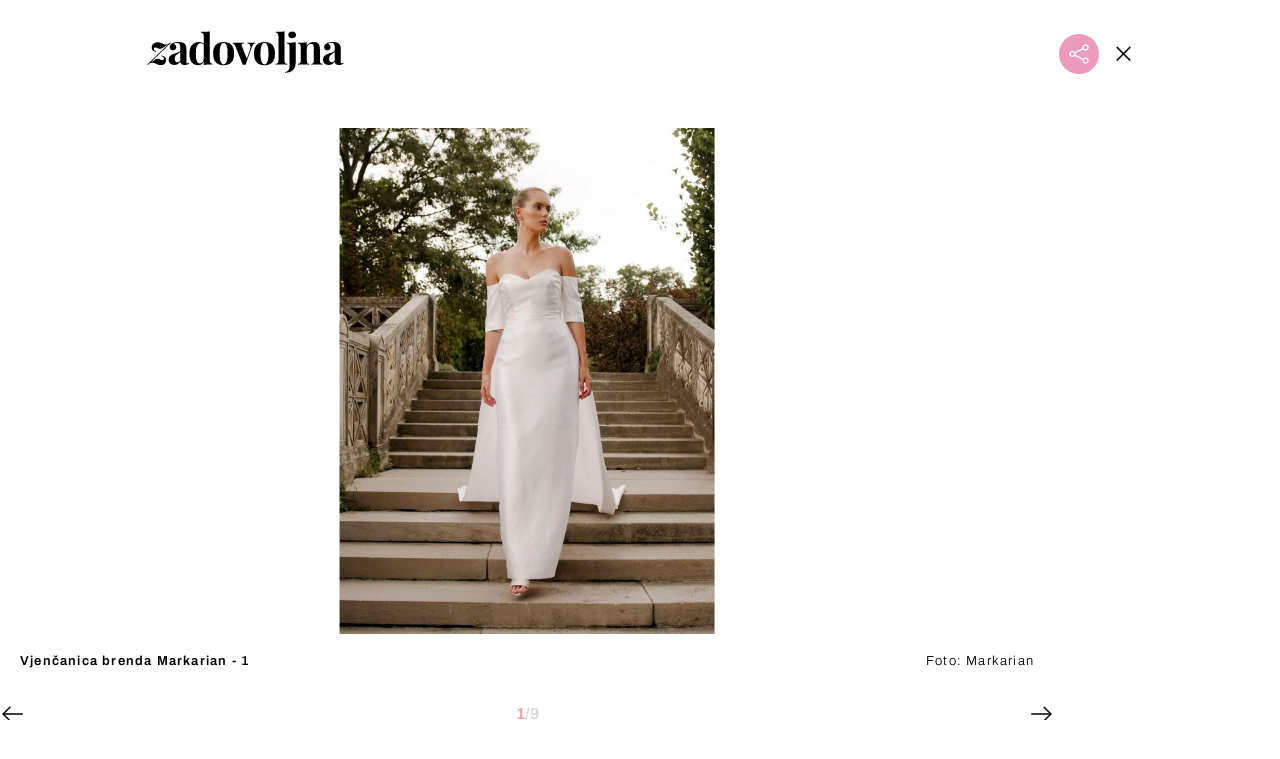

--- FILE ---
content_type: text/javascript
request_url: https://html-load.com/loader.min.js
body_size: 28674
content:
// 
//# sourceMappingURL=[data-uri]
(function(){function e(){const t=["crios","close","onLine","call","eventStatus","getWindowId","eVw2WmcxcW1ea3pjJ3woWWlvUiI+Rgo=","abc","c3hwMlc5IC0zT25TJjdIPXJWNEQ7VFthdyFdTUFJL31MbA==","parseInt","ghi","exec","176484bHpCnr","clearInterval","gpt-publisher","as-revalidator","})()","fromCharCode","filter","AdShield API cmd.push","hostage","version","_isTcfNeeded","appendScriptElementAsync","ZGdnbg==",", Script-Crc32: ","gpt-andbeyond","useragent","shift","startsWith","error on googletag.pubads()","fGAJJ1JxajZDTldIXUk4c3g3dTNm","parentElement","reduce","listenerId","__gpp not found within timeout","resources-v2://","random","reserved1Input","cmVzZXJ2ZWQx","FontFace","wrong googletag.pubads()","], X-Crc32: ","Failed to fetch script: ","_as_res","players","HTMLLinkElement","headers","/resources/v2/","), url: ","History","function a0Z(e,Z){const L=a0e();return a0Z=function(w,Q){w=w-0xf2;let v=L[w];return v;},a0Z(e,Z);}function a0e(){const eD=['onload','as_','526myoEGc','push','__sa_','__as_ready_resolve','__as_rej','addEventListener','LOADING','XMLHttpRequest','entries','getOwnPropertyDescriptor','_as_prehooked_functions','status','script_onerror','__fr','xhr_defer','href','isAdBlockerDetected','length','then','8fkpCwc','onerror','apply','readyState','_as_prehooked','set','__as_new_xhr_data','Window','catch','charCodeAt','location','document','onreadystatechange','__as_xhr_open_args','_as_injected_functions','DONE','open','toLowerCase','handleEvent','defineProperty','name','54270lMbrbp','__as_is_xhr_loading','prototype','decodeURIComponent','contentWindow','EventTarget','407388pPDlir','__as_xhr_onload','collect','get','call','JSON','setAttribute','Element','btoa','__as_is_ready_state_change_loading','GET','4281624sRJEmx','__origin','currentScript','1433495pfzHcj','__prehooked','1079200HKAVfx','window','error','687boqfKv','fetch','load','1578234UbzukV','function','remove','hostname','adshield'];a0e=function(){return eD;};return a0e();}(function(e,Z){const C=a0Z,L=e();while(!![]){try{const w=-parseInt(C(0x10a))/0x1*(-parseInt(C(0x114))/0x2)+-parseInt(C(0xf7))/0x3+-parseInt(C(0x127))/0x4*(parseInt(C(0x13c))/0x5)+parseInt(C(0x10d))/0x6+parseInt(C(0x105))/0x7+parseInt(C(0x107))/0x8+-parseInt(C(0x102))/0x9;if(w===Z)break;else L['push'](L['shift']());}catch(Q){L['push'](L['shift']());}}}(a0e,0x24a95),((()=>{'use strict';const m=a0Z;const Z={'HTMLIFrameElement_contentWindow':()=>Object[m(0x11d)](HTMLIFrameElement[m(0xf3)],m(0xf5)),'XMLHttpRequest_open':()=>Q(window,m(0x11b),m(0x137)),'Window_decodeURIComponent':()=>Q(window,m(0x12e),m(0xf4)),'Window_fetch':()=>Q(window,m(0x12e),m(0x10b)),'Element_setAttribute':()=>Q(window,m(0xfe),m(0xfd)),'EventTarget_addEventListener':()=>Q(window,m(0xf6),m(0x119))},L=m(0x116)+window[m(0xff)](window[m(0x131)][m(0x123)]),w={'get'(){const R=m;return this[R(0xf9)](),window[L];},'collectOne'(v){window[L]=window[L]||{},window[L][v]||(window[L][v]=Z[v]());},'collect'(){const V=m;window[L]=window[L]||{};for(const [v,l]of Object[V(0x11c)](Z))window[L][v]||(window[L][v]=l());}};function Q(v,l,X){const e0=m;var B,s,y;return e0(0x108)===l[e0(0x138)]()?v[X]:e0(0x132)===l?null===(B=v[e0(0x132)])||void 0x0===B?void 0x0:B[X]:e0(0xfc)===l?null===(s=v[e0(0xfc)])||void 0x0===s?void 0x0:s[X]:null===(y=v[l])||void 0x0===y||null===(y=y[e0(0xf3)])||void 0x0===y?void 0x0:y[X];}((()=>{const e2=m;var v,X,B;const y=W=>{const e1=a0Z;let b=0x0;for(let O=0x0,z=W[e1(0x125)];O<z;O++){b=(b<<0x5)-b+W[e1(0x130)](O),b|=0x0;}return b;};null===(v=document[e2(0x104)])||void 0x0===v||v[e2(0x10f)]();const g=function(W){const b=function(O){const e3=a0Z;return e3(0x113)+y(O[e3(0x131)][e3(0x110)]+e3(0x11e));}(W);return W[b]||(W[b]={}),W[b];}(window),j=function(W){const b=function(O){const e4=a0Z;return e4(0x113)+y(O[e4(0x131)][e4(0x110)]+e4(0x135));}(W);return W[b]||(W[b]={}),W[b];}(window),K=e2(0x113)+y(window[e2(0x131)][e2(0x110)]+e2(0x12b));(X=window)[e2(0x117)]||(X[e2(0x117)]=[]),(B=window)[e2(0x118)]||(B[e2(0x118)]=[]);let x=!0x1;window[e2(0x117)][e2(0x115)](()=>{x=!0x0;});const E=new Promise(W=>{setTimeout(()=>{x=!0x0,W();},0x1b5d);});function N(W){return function(){const e5=a0Z;for(var b=arguments[e5(0x125)],O=new Array(b),z=0x0;z<b;z++)O[z]=arguments[z];return x?W(...O):new Promise((k,S)=>{const e6=e5;W(...O)[e6(0x126)](k)[e6(0x12f)](function(){const e7=e6;for(var f=arguments[e7(0x125)],q=new Array(f),A=0x0;A<f;A++)q[A]=arguments[A];E[e7(0x126)](()=>S(...q)),window[e7(0x118)][e7(0x115)]({'type':e7(0x10b),'arguments':O,'errArgs':q,'reject':S,'resolve':k});});});};}const I=W=>{const e8=e2;var b,O,z;return e8(0x101)===(null===(b=W[e8(0x134)])||void 0x0===b?void 0x0:b[0x0])&&0x0===W[e8(0x11f)]&&((null===(O=W[e8(0x134)])||void 0x0===O?void 0x0:O[e8(0x125)])<0x3||!0x1!==(null===(z=W[e8(0x134)])||void 0x0===z?void 0x0:z[0x2]));},M=()=>{const e9=e2,W=Object[e9(0x11d)](XMLHttpRequest[e9(0xf3)],e9(0x133)),b=Object[e9(0x11d)](XMLHttpRequest[e9(0xf3)],e9(0x12a)),O=Object[e9(0x11d)](XMLHttpRequestEventTarget[e9(0xf3)],e9(0x128)),z=Object[e9(0x11d)](XMLHttpRequestEventTarget[e9(0xf3)],e9(0x112));W&&b&&O&&z&&(Object[e9(0x13a)](XMLHttpRequest[e9(0xf3)],e9(0x133),{'get':function(){const ee=e9,k=W[ee(0xfa)][ee(0xfb)](this);return(null==k?void 0x0:k[ee(0x103)])||k;},'set':function(k){const eZ=e9;if(x||!k||eZ(0x10e)!=typeof k)return W[eZ(0x12c)][eZ(0xfb)](this,k);const S=f=>{const eL=eZ;if(this[eL(0x12a)]===XMLHttpRequest[eL(0x136)]&&I(this))return this[eL(0x100)]=!0x0,E[eL(0x126)](()=>{const ew=eL;this[ew(0x100)]&&(this[ew(0x100)]=!0x1,k[ew(0xfb)](this,f));}),void window[eL(0x118)][eL(0x115)]({'type':eL(0x122),'callback':()=>(this[eL(0x100)]=!0x1,k[eL(0xfb)](this,f)),'xhr':this});k[eL(0xfb)](this,f);};S[eZ(0x103)]=k,W[eZ(0x12c)][eZ(0xfb)](this,S);}}),Object[e9(0x13a)](XMLHttpRequest[e9(0xf3)],e9(0x12a),{'get':function(){const eQ=e9;var k;return this[eQ(0x100)]?XMLHttpRequest[eQ(0x11a)]:null!==(k=this[eQ(0x12d)])&&void 0x0!==k&&k[eQ(0x12a)]?XMLHttpRequest[eQ(0x136)]:b[eQ(0xfa)][eQ(0xfb)](this);}}),Object[e9(0x13a)](XMLHttpRequestEventTarget[e9(0xf3)],e9(0x128),{'get':function(){const ev=e9,k=O[ev(0xfa)][ev(0xfb)](this);return(null==k?void 0x0:k[ev(0x103)])||k;},'set':function(k){const el=e9;if(x||!k||el(0x10e)!=typeof k)return O[el(0x12c)][el(0xfb)](this,k);const S=f=>{const er=el;if(I(this))return this[er(0xf2)]=!0x0,E[er(0x126)](()=>{const eX=er;this[eX(0xf2)]&&(this[eX(0xf2)]=!0x1,k[eX(0xfb)](this,f));}),void window[er(0x118)][er(0x115)]({'type':er(0x122),'callback':()=>(this[er(0xf2)]=!0x1,k[er(0xfb)](this,f)),'xhr':this});k[er(0xfb)](this,f);};S[el(0x103)]=k,O[el(0x12c)][el(0xfb)](this,S);}}),Object[e9(0x13a)](XMLHttpRequestEventTarget[e9(0xf3)],e9(0x112),{'get':function(){const eB=e9;return z[eB(0xfa)][eB(0xfb)](this);},'set':function(k){const es=e9;if(x||!k||es(0x10e)!=typeof k)return z[es(0x12c)][es(0xfb)](this,k);this[es(0xf8)]=k,this[es(0x119)](es(0x109),S=>{const ey=es;I(this)&&window[ey(0x118)][ey(0x115)]({'type':ey(0x122),'callback':()=>{},'xhr':this});}),z[es(0x12c)][es(0xfb)](this,k);}}));};function P(W){return function(){const eg=a0Z;for(var b=arguments[eg(0x125)],O=new Array(b),z=0x0;z<b;z++)O[z]=arguments[z];return this[eg(0x134)]=O,W[eg(0x129)](this,O);};}function Y(W,b,O){const et=e2,z=Object[et(0x11d)](W,b);if(z){const k={...z,'value':O};delete k[et(0xfa)],delete k[et(0x12c)],Object[et(0x13a)](W,b,k);}else W[b]=O;}function D(W,b,O){const ej=e2,z=W+'_'+b,k=w[ej(0xfa)]()[z];if(!k)return;const S=ej(0x108)===W[ej(0x138)]()?window:ej(0x132)===W?window[ej(0x132)]:ej(0xfc)===W?window[ej(0xfc)]:window[W][ej(0xf3)],f=function(){const eK=ej;for(var A=arguments[eK(0x125)],U=new Array(A),F=0x0;F<A;F++)U[F]=arguments[F];try{const J=j[z];return J?J[eK(0xfb)](this,k,...U):k[eK(0xfb)](this,...U);}catch(G){return k[eK(0xfb)](this,...U);}},q=O?O(f):f;Object[ej(0x13a)](q,ej(0x13b),{'value':b}),Object[ej(0x13a)](q,ej(0x106),{'value':!0x0}),Y(S,b,q),window[ej(0x117)][ej(0x115)](()=>{const ex=ej;window[ex(0x111)]&&!window[ex(0x111)][ex(0x124)]&&S[b]===q&&Y(S,b,k);}),g[z]=q;}window[K]||(w[e2(0xf9)](),D(e2(0x11b),e2(0x137),P),D(e2(0xfe),e2(0xfd)),D(e2(0x12e),e2(0x10b),N),(function(){const eN=e2,W=(z,k)=>new Promise((S,f)=>{const eE=a0Z,[q]=k;q[eE(0x121)]?f(k):(E[eE(0x126)](()=>f(k)),z[eE(0x119)](eE(0x10c),()=>S()),window[eE(0x118)][eE(0x115)]({'type':eE(0x120),'reject':()=>f(k),'errArgs':k,'tag':z}));}),b=Object[eN(0x11d)](HTMLElement[eN(0xf3)],eN(0x128));Object[eN(0x13a)](HTMLElement[eN(0xf3)],eN(0x128),{'get':function(){const eI=eN,z=b[eI(0xfa)][eI(0xfb)](this);return(null==z?void 0x0:z[eI(0x103)])||z;},'set':function(z){const eo=eN;var k=this;if(x||!(this instanceof HTMLScriptElement)||eo(0x10e)!=typeof z)return b[eo(0x12c)][eo(0xfb)](this,z);const S=function(){const ei=eo;for(var f=arguments[ei(0x125)],q=new Array(f),A=0x0;A<f;A++)q[A]=arguments[A];return W(k,q)[ei(0x12f)](U=>z[ei(0x129)](k,U));};S[eo(0x103)]=z,b[eo(0x12c)][eo(0xfb)](this,S);}});const O=EventTarget[eN(0xf3)][eN(0x119)];EventTarget[eN(0xf3)][eN(0x119)]=function(){const eM=eN;for(var z=this,k=arguments[eM(0x125)],S=new Array(k),f=0x0;f<k;f++)S[f]=arguments[f];const [q,A,...U]=S;if(x||!(this instanceof HTMLScriptElement)||eM(0x109)!==q||!(A instanceof Object))return O[eM(0xfb)](this,...S);const F=function(){const eP=eM;for(var J=arguments[eP(0x125)],G=new Array(J),H=0x0;H<J;H++)G[H]=arguments[H];return W(z,G)[eP(0x12f)](T=>{const eY=eP;eY(0x10e)==typeof A?A[eY(0x129)](z,T):A[eY(0x139)](...T);});};O[eM(0xfb)](this,q,F,...U);};}()),M(),window[K]=!0x0);})());})()));","QjggL1k5b11WSENfcDN5dApoVE9OaTVxNklHLXI9Mmcl","insertAfter","prototype","catch","&url=","as_","HTMLFormElement","protocol","aXJycg==","document.querySelectorAll","Window_decodeURIComponent","adthrive","getDeviceInfo","NzRoZnZidGNqMmVyb2EwdWw1Nnl3M2lucXhrZ3A5bTF6cw==","wp-data","removeItem","String","parent","evaluate","elem","Tig5fCEvX1JEdjZRKSI4P0wjaFdscjs=","VHNwektcVnZMMzkpOlBSYTh4Oy51ZyhgdD93XTZDT2ZGMQ==","eDxbeWtZJTEtc0s5X0MwUmFqIzhPTGxdL0h3aHFGVQkz","android","v7.5.71","querySelectorAll","bXRlcWgweXM2MnAxZnhqNTg5cm80YXVuemxpZzNjN3diaw==","scribd.com","findIndex","@@toPrimitive must return a primitive value.","isNaN","setAttribute","symplr","Window","createElement","MessagePort","X-Crc32","getTime","Failed to load website due to adblock: ","#as_domain","cachedResultIsInAdIframe","document.getElementsByClassName","clearTimeout","width","setInterval","coupang-dynamic","stack","gpt-adshield","data-sdk","isArray","NFdCXTM+CW89bk12Y0thd19yVlI3emxxbSlGcGA6VGdPJw==","https://","isInIframe",'","width":160,"height":600,"position":{"selector":"div#contents","position-rule":"child-0","insert-rule":[]},"original-ads":[{"selector":"div#contents > span#ads"}],"attributes":[]}]}',"write","as_domain","fetchScript error(script malformed), url: ","debug","object-keys","property","Math","7Y6Y7J207KeA66W8IOu2iOufrOyYpOuKlCDspJEg66y47KCc6rCAIOuwnOyDne2WiOyKteuLiOuLpC4g7J6Q7IS47ZWcIOuCtOyaqeydhCDrs7TroKTrqbQgJ+2ZleyduCfsnYQg7YG066at7ZWY7IS47JqULg==","innerText","freestar","reserved1","encodeURI","CSSStyleDeclaration","document.classList.contains","try-catch","aXRoYw==","M2M1MWdvcTQwcHphbDlyNnh1dnRrZXkyc3duajdtaWhi","querySelector","sdkVersion","eTkzcmZ0czdseHE4dmtnamVuNW0waTZ3emhhcDF1Y2Iybw==","frameElement","N3VpbDVhM2d4YnJwdHZqZXltbzRjMDl3cXpzNjgybmYx","adfit","ddg/","DocumentFragment","Failed to load script: ","gpt-geniee","d2VneWpwenV4MzhxMmE5dm1pZm90","unknown","num","append","Jmo8UkRzW1c+YnVrTWBjPzEpCWw=","setProperty","get","style","gpt-nextmillenium","encodeURIComponent","document.head.appendChild, removeChild, childNodes","addModule","collect","OWptYW53eXF4MHM1NHp1dG82aA==","loading","attributionSrc","data-resource","toPrimitive","application/javascript","getElementsByTagName","max","Node_baseURI","span","originalUrl","cWJ1dw==","replaceChild","alert","insertAdjacentHTML","navigator","TopLevelCss","insertRule","IFrame","HTMLAnchorElement","srcset","XncgVl8xcWs2OmooImc+aSVlfEwyY0k=","charAt","string","MWtvaG12NHJsMDgzNjJhaXA3ZmpzNWN0YnF5Z3p3eG5l","nthChildOf","number","api","aWQ=","RVlmP1JOMmF9V2JVNWVIX3xTdEpv","Date.now is not a function","POST","flatMap","Number","VW4gcHJvYmzDqG1lIGVzdCBzdXJ2ZW51IGxvcnMgZHUgY2hhcmdlbWVudCBkZSBsYSBwYWdlLiBWZXVpbGxleiBjbGlxdWVyIHN1ciBPSyBwb3VyIGVuIHNhdm9pciBwbHVzLg==","div","contentWindow","stylesheet","includes","gpt-adingo","worldhistory.org","rel","httpEquiv","domain switch: no src attribute","SharedStorageWorklet","javascript:","a2Zwdg==","setItem","signalStatus","responseXML","picrew.me",", source length: ","initial","cGhtMjF2OWN3NGI3M3lnbG5meG90YXpzdWo4cXJrNjUwaQ==","width not set properly","gpt-interworks","HTMLElement","YTI3NGJjbGp0djBvbXc2ejlnNXAxM3VzOGVraHhpcmZx","O2ZlUVhcLk54PHl9MgpVOWJJU0wvNmkhWXUjQWh8Q15a","bmxvYw==","className","setImmediate","math-random","opera","Map","pathname","test/view/passed","[data-uri]","traffective","getAttributeNames","cmVzZXJ2ZWQxSW5wdXQ=","CSSStyleDeclaration.set/get/removeProperty","dmtkcw==","scrollX,Y","fetchLater","get-computed-style","bzlxemF4dHA0MDZ3a2U3aWIyZzM4Znltdmo1bGNoMW5y","http://","Css","cultureg","pagehide","script not executed(blob)","&error=","polarbyte","left","insertBefore","c204ZmtocndhOTR5MGV1cGoybnEx","MessageEvent","EventTarget_addEventListener",".js","bWFHO0ZULmUyY1l6VjolaX0pZzRicC1LVVp5PHdMCl8/","promise","ABCDEFGHIJKLMNOPQRSTUVWXYZabcdefghijklmnopqrstuvwxyz","S1ppe140PG0iNSdjJQpYTHVyeXBxQThbZUl3LURSfGtiQg==","UUNBQlYiXSMwamImV282dDpVdWlIZzFyUEQ0JSlSbE5rLQ==","btoa","HTMLSourceElement","img","/script/","azUyM3RscHplcXZzMHlqaDgxb2d1YTZ3bmJyN2M5bWY0aQ==","ssmas","anymind","tel:","document - find element","adshield-native","open","responseURL","adshieldMaxRTT","PEdjcE9JLwl6QVglNj85byByLmJtRlJpZT5Lc18pdjtWdQ==","getComputedStyle","source","requestIdleCallback not exists","cmVzZXJ2ZWQy","resolve","prod","log","classList","add","728","self","[native code]","script not executed(inline)","Element_innerHTML","Element_getAttribute","warn","bGU0OTcxbTVpcnB1a3hqdjNzcTJvOHk2MGduYnp0aHdmYQ==","atob","document","responseText","writeln","dXk4b2EyczZnNGozMDF0OWJpcDdyYw==","AS-ENCODED-VAL","Script","fetch","json","textContent","data-query","getGPPData","dispatchEvent","randomize","getEntriesByType","concat","blob:","copyScriptElement","144666ImMMfg","<html></html>","N2d0a3JwYzQ1bndoNmk4amZ2OTNic3lsYXFlem11Mm8xMA==","src","aditude","promise tainted","Blob","NodeList","return this","about:","load","c3ZtbQ==","__gpp","parse","finally","remove","base64 failed","wrong contentWindow","w2g","right","121082rxxVQQ","eDI5aGI4cHd2c2lsY21xMDY1dDQzN3JueXVvMWpmemtl","getPropertyValue","MyV0CXsycmNrZnlYUl0/TksmL0ZndztUU01tbi03X2lVLg==","head","undefined","teads","gpt-adsinteractive","MW53c3I3dms4ZmgwbDN1dDkyamlncXg2ejQ1Y3BibXlv","HTMLStyleElement","N3k6eDIxOF1VI05DfW5XYU1Te0w=","RegExp","reserved1Output","Y3J4bWpmN3loZ3Q2bzNwOGwwOWl2","getItem","replaceScriptElementAsync","isInAdIframe","ar-yahoo-v1","UserAgent","matches","Document","Element.remove","cmVzZXJ2ZWQxT3V0cHV0","https://report.error-report.com/modal?eventId=&error=","gpt-clickio","fXFCPHpgUFpbWUg6MHNqdmFPcA==","hidden","requestAnimationFrame","error on contentWindow","sectionChange","cache_is_blocking_ads","json.parse","fuse","__sa_","referrer","ZnU2cXI4cGlrd2NueDFhc3RtNDc5YnZnMmV6bG8wM2h5","sentrySampleRatio","hasAttribute","cXA1cjg0Mnljdnhqb3diYXo3dWh0czlnazZpMGVtbjEzZg==","CrOS","data:","QiBjMQkzRlklPGZfYjJsdV44Wk5DeiNHJ3ZXTTdyJlE9","gpt-firstimpression","gpt-funke","edl",". Phase: ","TkduRThhX3kuRmpZTz00dzNdcDc=","raptive","dWwyb3cwMWo5enE1OG1mazRjdjM3YWJzeWlndGVoNnhu","boundingClientRect","confirm","stopImmediatePropagation","script malformed. source length: ","div#contents > span#ads","dzFHcD4weUJgNVl0XGU0Ml1eQzNPVVhnYiBufWEnVGZxew==","visualViewport","MG96dXBrcng2cWp3bnlnbDM0bTdpOXRoMWY4djJiZWM1","link","can't access document.hidden","chrome","JlhEX1FPaE1ybHRwUjFjNHpHClk=","domain switched","race","940qYLpGu","length","Yzc4NjNxYnNtd3k1NG90bmhpdjE=","Forcepoint","lastIndexOf","edg/","push","WEVRNSU8Sl9oIy4wZj92ZUs6ewlDdXRqYEJQOE5HVWIp","Element","innerWidth","Click","now","dable","Navigator","IntersectionObserverEntry","document.getElementsByTagName","nextSibling","statusText","bTg5NjFxd3pnaHUyN3hlb2FwbjNrNWlsdnJmamM0c3l0MA==","MzZxejBtdjl0bmU3a3dyYTVpMXVqeDI4b3lmc3BjZ2xoNA==","html","_as_req","idx","minutemedia","Element_setAttribute","regexp-test","some","abs","PerformanceEntry","core-ads","mailto:","gpt-minutemedia","Loader aborted: ","height",", X-Length: ","Error","em5iZw==","innerHTML","check","VGhlcmUgd2FzIGEgcHJvYmxlbSBsb2FkaW5nIHRoZSBwYWdlLiBQbGVhc2UgY2xpY2sgT0sgdG8gbGVhcm4gbW9yZS4=","HTMLVideoElement","searchParams","parseFromString","gpt-enliple","eval","Window_fetch","dataset","host","text/css","tpmn","&message=","aXZtc2xyNDhhY2Uzem9rZ3h0MTBiNnA=","a24xZWhvNmZqYnI0MHB4YzlpMnE=","iterator","(function(){","body","gpt-vuukle","InE0CkozZmtaaGombHRgd0g1MFQ9J2d8KEVQW0ItUVlE","HTMLScriptElement","attributes","Invalid protect url: ","alphaStr","div#contents","KHIlOTZqVks3e2tQCWdEaE9jRnMnMTtNIkl1UVoveXFB","opr","dXNqbDRmaHdicHIzaXl6NXhnODZtOWV2Y243b2swYTIxdA==","DOMParser","symbol","min","version=","aXp4c29tcWgzcDhidmdhNDl3N2Z5MnRsdWM2ZTVuMDFy","X2w8IFZ6cURGOjJnNjF3e2ltKCI3TEFaYS9eaiVcJ0s/","getElementsByClassName","response","document.hidden","bWpiMGZldTZseng3a3FoZ29wNGF0ODMxYzkyeXdpcjVu","useractioncomplete","find","HTMLIFrameElement","document.documentElement.clientWidth, clientHeight","googletag","message","naver",", StatusCode: [","papi","removeChild","WwllJjVCXlc+MCMKcmJxSTd9LUF8Yw==","rtt","X-Length","addEventListener","NGJvdjI4c3lxN3hhY2VnNjVmbTA5cnQzbGlobmt1empwMQ==","contentDocument","getBoundingClientRect","Node","ZndiaA==","action","YmphM3prZnZxbHRndTVzdzY3OG4=","Version/","getElementById","Jm0yR1Q1SXJQIiAuQihvPTppZ2JKcFduejd0Y3ZOWmA+Cg==","script","outerWidth","parentNode","connection","eDhiM2xuMWs5bWNlaXM0dTB3aGpveXJ6djVxZ3RhcGYyNw==","setIsTcfNeeded","stopPropagation","DOMTokenList","Headers","firefox","performance","entries","isSafari","3631368OUNWwj","VHg8V3xYdmN1YkN6LWVrVS8gb2lNCSY6JUlnPjJoe3Nb","outerHeight","as_window_id","Clean.io Inc.","ME5tfXViQzlMNmt7Nygibng+cz1Lb11JQncveVNnZiVX","gpt-highfivve","from","azk2WUsodi8mSUNtR0IJNWJ6YT9IY1BfMVcgcVJvQS49Cg==","Event","Promise","removeEventListener","snigel","cadmus script blocked","blN5TkRHJ01qL288VSBsIlFFa21pWDJIe1pZSmg0JT1f","decodeURIComponent","__tcfapi","XnpHW3dtCkNgPThCdj48Jl0wOlQgTCNweDNYbGktbikuNA==","title","scrollHeight","createObjectURL","combo","sendBeacon","configIndex","port","XMLHttpRequest","ybar","cWdwazM3NW50bDhqdzlybXgyaTBoYzF6dXY0b2J5NnNlZg==","b2lscjg3dDZnMXFiejVlZjRodnB5Y3VqbXgzbndzMDJrOQ==","duration","http","(E2) Invalid protect url: ","status code: ","sleipnir/","__tcfapi not found within timeout","token=","width not removed","adpushup","geniee","tri","91270oTCxbR","Py0wOHRQKEpIMUVHeyVbaiZzIiBENWs=","cookie","recovery","gpt-adpushup","defineProperty","reserved2","bottom","slice","calculatorsoup.com","&title=","delete","YEg7NFN5TUIuCmZ1eG52I1JyUDNFSlEmOVlbTzBjCUNVbw==","tag","N3o+Z317L1cjYGNbWlQmc0k8Mi1oYUtYWW4Kbyl4U0ZB","Element_attributes","URL","status","edgios","content","as-empty-bidder","Nm03a3dlM3Fhb2h1NWc0Yno4aQ==","eventName","search","forEach","server","none","Url","M2Jwa2ltZnZ4ZTcxNm56b3lydzBxNTI=","document.getElementById","children","CSSStyleSheet","script:","tags","gpt-adapex","ZW93NXJmbHVxOHg0emdqNzBwMTNjaTZtaDJzOXRua2Fidg==","charCodeAt","loader","string-try-catch","object","cssText","apply","hash","iframe","as-extra","findLastIndex","text","ing","pubstack","bml1ZTh0bXlhY2ozbDkxcTY1Znhid3pydjdwbzJnazQw","encodedBodySize","aW5wdXQ=","Nm52OGNqZ3picXMxazQ5d2x4NzUzYWU=","adshield","currentScript","em1wYw==","purpose","Response","element-attributes","bzVoa203OHVwMnl4d3Z6c2owYXQxYmdscjZlaTQzbmNx","fromEntries","cmVzZXJ2ZWQySW5wdXQ=","Integrity check failed: ","EventTarget","utf-8","closest","Worker","Range","toLowerCase","send","brave","reserved2Input","bWlsYmAjM0JhcV07RFRWP2UuPCAmYw==","https://report.error-report.com/modal?","NmFreWhvcjgwbTM3c2xmdzF2eHA=","appendChild","AdShield API cmd.push result","czN6Ym85YWhnZjdsazV5MGN1bXJwcW53eDZpNGpldnQy","gpt-ima-adshield","/resources/","alt",'":[{"id":"',"PerformanceResourceTiming","gpt-rubicon","Array","LklwPnN6SjhFd2FoWU0vdjt5S2M9ZgooW19UIHEzbk9T","href","tagName","djlhcHlpazYyMzBqNW1sN244YnVxcmYxemdzY2V3eHQ0","window","Chrome/","test/v1ew/failed","NW52MWllZ3phMjY5anU4c29reTA0aDNwN3JsdGN4bWJx","URLSearchParams","scrollX","overflow","JSON","trident","jkl","scrollY","close-error-report","localStorage","parseFloat","then","bTByeWlxdDgzNjJwMWZhdWxqNHpnaA==","char must be length 1","bkVlSkthLjpQe0E7eDBVTCI0J1hGbXx9d2Z2elEjN1pTKA==","XMLHttpRequest.onreadystatechange","elementFromPoint","reverse","player","url","map","Node_insertBefore","nhn","a3JCSnREKFFsdl4+I1toe1gxOW8mU0VBTS9uIk89IDA1UA==","language","gpt-anymind","ping","AdShield API","AdShield API cmd","createContextualFragment","aTtVaidbPHciRFQwbFpMZ1M4ZiNoeHNNVn10eTpFLSlg","adlib","MHQ4a2JmMjZ1ejlzbWg3MTRwY2V4eQ==","childNodes","ZmthZA==","HTMLImageElement","https:","a2AoNTl3aikie2c+c1xvNlRpQXgKTFA/cWFwdDBdLUl5ZQ==","&type=negotiate_fail","stringify","isSleipnir","adshieldAvgRTT","isFirefox","Firefox/","query","&request_id=","responseType","enliple","_fa_","matchAll","set","HTMLMetaElement","replaceState","type","reload","Object","readyState","PTZhMEc+UE9vMzdudj94JjFgXTJ0","onreadystatechange","Invalid protect url prefix: ","samsungbrowser","endsWith","value","insertAdjacentElement","cmE7TUg3emZBb1EJeFRVaD9uPSFOSks5PHZgNXsjbVsz","tcString","cXhuNml1cDNvdDhnejdmbGN3MDlieQ==","str","keyval","async","focus/","floor","aG5bUlhtfERPSC86LkVWS0o7NH1TVQ==","gpt-tdn","ODk1dDdxMWMydmVtZnVrc2w2MGh5empud28zNGJ4cGdp","input","postMessage","/report?","pubads","def","cmVzZXJ2ZWQyT3V0cHV0","Rzc1MmVgTFh4J1ptfTk8CXs/Rg==","Zm1qeA==","Function","child-0","constructor","srcdoc","https://report.error-report.com/modal?eventId=&error=Vml0YWwgQVBJIGJsb2NrZWQ%3D&domain=","eXB3engydXNtOG9nNXE3NHRhbmxiNnJpM3ZjZWhqOWtmMQ==","output","test","pubkey","whale","d3IyNzV5b2dzajRrdjAzaXpjbngxdWFxYjhwZmxtNnRo","XHlqTUYtZiJSWwlId3hucylwSUMxPTI1OEU5NlBLOkpPCg==","opt/","eventId=","&is_brave=","width: 100vw; height: 100vh; z-index: 2147483647; position: fixed; left: 0; top: 0;","setAttributeNS","location","error","cDkxdHp4NGlic2h3ZjNxeWVuNTA2dWdvMm1rdjhscmpjNw==","&host=","atob-btoa","hostname","setTimeout","isGecko","origin","isInRootIframe","b3U3ZXJjdnc5bDAxeWdobmZpcDY4NWJ6eHF0YWszc2ptNA==","split","fxios/","as_loader_version","childElementCount","a3luYg==","setHTMLUnsafe","loader-check","removeProperty","ZT9gM0FVPDJaWzsJaUpFRlYnfFBhOFQ1ai0udiA6cSNIKQ==","mezzomedia","ariaLabel","Node_appendChild","removeAttribute","dable-tdn","eWJmcQ==","Y3E5ODM0a2h3czJ0cmFnajdmbG55bXU=","gpt-nextmillennium","cGxiaTIxY3hmbW8zNnRuNTB1cQ==","inventories_key","toString","getOwnPropertyDescriptor","outerHTML","https://cadmus.script.ac","dVY2fSlRJz9Ee1NlQU1YNDtFZg==","trim","b3V0cHV0","edge","scrollWidth","Y29rcQ==","eDVBOGhFOT0KUUcxIkN1SidvVihJKT5sYlc0RCNlIEw2","document.classList.remove not work","dmJybDRzN3U5ZjhuejVqcHFpMG13dGU2Y3loYWcxM294","/view","keys","728px","consents","adshield-api","MUVIYi58dT9wKHFmUGl0eSdyNk8lCXc9XTlCSlJEOzo4aw==","data","Cf-Ray","true","match","HTMLMediaElement","string-api","as-async","fetchScript error(status: ","TlhHdDU9fV1iSWtoKThUPnAtfGVXcw==","contains","&domain=","frames","cmd","display","VzB8N196fXtyb1lraFhMXiUoJy8+TnRRR2d1WlNBNHZV","as_modal_loaded","charset","https://html-load.com","adingo","Date.now","adsense","dXl5aw==","requestIdleCallback","234516yWuGhm","tcloaded","OTF5c3hlOGx1b3JuNnZwY2l3cQ==","function a0v(F,v){const h=a0F();return a0v=function(L,H){L=L-0x85;let E=h[L];return E;},a0v(F,v);}function a0F(){const y=['length','includes','removeEventListener','99DdfTHL','message','426867skijjn','926090UmJmXE','5618020JaGBio','forEach','delete','9152640ERdRZO','get','c3RyaW5n','setTimeout','handleEvent','eval','requestIdleCallback','399064oRTnwg','168YhZGAx','test','requestAnimationFrame','error','call','set','addEventListener','filter','load','61678oqLYfA','setInterval','ZnVuY3Rpb24','prototype','click','3732384LyVUeN','27bKBjKK','slice'];a0F=function(){return y;};return a0F();}(function(F,v){const i=a0v,h=F();while(!![]){try{const L=-parseInt(i(0x94))/0x1+parseInt(i(0x9e))/0x2*(parseInt(i(0x86))/0x3)+-parseInt(i(0xa3))/0x4+parseInt(i(0x89))/0x5+parseInt(i(0x8d))/0x6+parseInt(i(0x88))/0x7*(parseInt(i(0x95))/0x8)+-parseInt(i(0xa4))/0x9*(parseInt(i(0x8a))/0xa);if(L===v)break;else h['push'](h['shift']());}catch(H){h['push'](h['shift']());}}}(a0F,0xf2094),((()=>{const G=a0v,F=(E,B)=>typeof E===B,v=atob(G(0xa0)),h=atob(G(0x8f));if(!F(h,h))return;{const E=RegExp[G(0xa1)][G(0x96)];RegExp[G(0xa1)][G(0x96)]=function(B){const g=G;return E[g(0x99)](this,B);};}[G(0x97),G(0x93),G(0x9f),G(0x90)][G(0x9c)](B=>window[B])[G(0x8b)](B=>window[B]=H(window[B],B)),EventTarget[G(0xa1)][G(0x9b)]=H(EventTarget[G(0xa1)][G(0x9b)],G(0x9b),0x1),EventTarget[G(0xa1)][G(0x85)]=H(EventTarget[G(0xa1)][G(0x85)],G(0x85),0x1);const L=new Map();function H(B,u){const P=G;let p=arguments[P(0xa6)]>0x2&&void 0x0!==arguments[0x2]?arguments[0x2]:0x0;return function(){const o=P;for(var S=arguments[o(0xa6)],K=new Array(S),N=0x0;N<S;N++)K[N]=arguments[N];const Q=K[o(0xa5)](0x0,p),Y=K[p],b=K[o(0xa5)](p+0x1);if(!Y)return B[o(0x99)](this,...K);if(o(0x9f)!==u&&o(0x90)!==u&&!F(Y,v)&&!F(Y[o(0x91)],v))return B[o(0x99)](this,...K);let f=null;if(o(0x9b)===u||o(0x85)===u){const I=[o(0x9d),o(0x98),o(0x87),o(0xa2)],J=Q[0x0];if(!I[o(0xa7)](J))return B[o(0x99)](this,...K);L[o(0x8e)](this)||L[o(0x9a)](this,new Map()),L[o(0x8e)](this)[o(0x8e)](J)||L[o(0x8e)](this)[o(0x9a)](J,new Map()),f=L[o(0x8e)](this)[o(0x8e)](J)[o(0x8e)](Y);}if(f=f||function(){const W=o;for(var x=arguments[W(0xa6)],X=new Array(x),m=0x0;m<x;m++)X[m]=arguments[m];return F(Y,v)?Y[W(0x99)](this,...X):F(Y,h)?window[W(0x92)](Y):F(Y[W(0x91)],v)?Y[W(0x91)][W(0x99)](Y,...X):void 0x0;},o(0x9b)===u){const x=Q[0x0];L[o(0x8e)](this)[o(0x8e)](x)[o(0x9a)](Y,f);}else{if(o(0x85)===u){const X=Q[0x0],m=L[o(0x8e)](this)[o(0x8e)](X)[o(0x8e)](Y)||Y;return L[o(0x8e)](this)[o(0x8e)](X)[o(0x8c)](Y),B[o(0x99)](this,...Q,m,...b);}}return B[o(0x99)](this,...Q,f,...b);};}})()));","profile","eDUwdzRvZTdjanpxOGtyNmk5YWZ0MnAxbmd1bG0zaHlidg==","poster","intersectionRatio","revokeObjectURL","resource","Invalid reserved state: ","extra","30AjtbYK","replace","sping","baseURI","ar-v1","endpoint","inventory_name","reject","Date.now is not a number","xhr.onreadystatechange not set","eX1YV11PJkdsL0N0KXNZQjgtYkY0UgpEJ3BTRTBcdS5aUA==","name","last_bfa_at","resources://","UWpeIE5DVXY1NGxlIlZNbV8zMEdM",", body: ","no purpose 1 consent","transferSize","function",", cfRay: ","geniee-prebid","top","element-tagName","replaceSync","can't access user-agent","all","reserved2Output","isBrave","Timed out waiting for consent readiness","innerHeight","Failed to get key from: ","getAttribute",'{"apply-ratio":1,"',"decodeURI","adsinteractive","65liaXyQ","Yml4cXJod245emptNTRvMTJmZTBz","bnh6bg==","safari","Failed to decode protect-url: url is empty","target","document.createElement",'{"type": "tag", "marshalled": "<html></html>"}',"Failed to execute packing script","Date","userAgent","intersectionRect","document - link element","gecko/","document.querySelector","SktqJUlWels8RUgmPUZtaWN1TS46CVMteFBvWnM3CmtB","yahoo-mail-v1","cnlwYQ==","data-src","documentElement","e2VGJU9YclEyPm5wM0pOXTQ3dQ==","article","ZWhvcg==","join","isSamsungBrowser","indexOf","http:","1232808ETTcpc","KAlFSENfO3MvLldnTmZWbCB6OU1ZaFF9VGo6SkZVUykj","NWY7VnQicURMQjkxJ20KfT9SNlMoWiNBYEpyMEhRbEtQKQ=="];return(e=function(){return t})()}function t(n,o){const r=e();return(t=function(e,t){return r[e-=162]})(n,o)}(function(){const n=t,o=e();for(;;)try{if(445012===-parseInt(n(989))/1+-parseInt(n(338))/2*(parseInt(n(614))/3)+-parseInt(n(602))/4*(parseInt(n(649))/5)+-parseInt(n(676))/6+parseInt(n(691))/7+parseInt(n(298))/8+-parseInt(n(969))/9*(-parseInt(n(185))/10))break;o.push(o.shift())}catch(e){o.push(o.shift())}})(),(()=>{"use strict";const e=t;var n={};n.g=function(){const e=t;if(e(377)==typeof globalThis)return globalThis;try{return this||new Function(e(977))()}catch(t){if(e(377)==typeof window)return window}}();const o=e=>{const n=t;let o=0;for(let t=0,r=e[n(186)];t<r;t++)o=(o<<5)-o+e[n(374)](t),o|=0;return o},r=class{static[e(223)](){const t=e;var n,r;let i=arguments[t(186)]>0&&void 0!==arguments[0]?arguments[0]:t(341),c=!(arguments[t(186)]>1&&void 0!==arguments[1])||arguments[1];const a=Date[t(196)](),s=a-a%864e5,l=s-864e5,d=s+864e5,u=t(736)+o(i+"_"+s),m=t(736)+o(i+"_"+l),f=t(736)+o(i+"_"+d);return u===m||u===f||m===f||!(null!==(n=null!==(r=window[u])&&void 0!==r?r:window[m])&&void 0!==n?n:window[f])&&(c&&(window[u]=!0,window[m]=!0,window[f]=!0),!0)}};function i(t){const n=e;return(i=n(632)==typeof Symbol&&n(252)==typeof Symbol[n(238)]?function(e){return typeof e}:function(e){const t=n;return e&&t(632)==typeof Symbol&&e[t(515)]===Symbol&&e!==Symbol[t(733)]?t(252):typeof e})(t)}function c(n,o,r){const c=e;return a=function(e){const n=t;if(n(377)!=i(e)||!e)return e;var o=e[Symbol[n(829)]];if(void 0!==o){var r=o[n(682)](e,n(848));if(n(377)!=i(r))return r;throw new TypeError(n(760))}return String(e)}(o),(o=c(252)==i(a)?a:a+"")in n?Object[c(343)](n,o,{value:r,enumerable:!0,configurable:!0,writable:!0}):n[o]=r,n;var a}const a=8e3;class s{static[e(290)](t){this[e(701)]=t}static[e(818)](t){const n=e;let o=!(arguments[n(186)]>1&&void 0!==arguments[1])||arguments[1],r=arguments[n(186)]>2&&void 0!==arguments[2]?arguments[2]:n(439);try{return o&&(t=l(t)),window[r][n(1003)](t)}catch(e){return""}}static[e(480)](n,o){const r=e;let i=!(arguments[r(186)]>2&&void 0!==arguments[2])||arguments[2],c=arguments[r(186)]>3&&void 0!==arguments[3]?arguments[3]:r(439);try{if(i&&(n=l(n)),!this[r(701)])return window[c][r(872)](n,o);(async function(){const e=r,{enableGpp:i=!1}={},s=await function(){const{tcfTimeoutMs:e=a,requireTcString:n=!0}={};return new Promise((async(o,r)=>{const i=t;try{var c,s;await function(){const e=t;let n=arguments[e(186)]>0&&void 0!==arguments[0]?arguments[0]:a;return new Promise(((t,o)=>{const r=e,i=Date[r(196)](),c=()=>{const e=r;e(632)!=typeof window[e(314)]?Date[e(196)]()-i>n?o(new Error(e(332))):setTimeout(c,50):t(window[e(314)])};c()}))}(e);let l=!1;const d=e=>!(!e||i(603)!==e[i(683)]&&i(261)!==e[i(683)]||n&&!e[i(495)]),u=(e,t)=>{const n=i;if(t&&!l&&d(e)){l=!0;try{var r,c;null===(r=(c=window)[n(314)])||void 0===r||r[n(682)](c,n(309),2,(()=>{}),e[n(713)])}catch{}o(e)}};null===(c=(s=window)[i(314)])||void 0===c||c[i(682)](s,i(274),2,u),setTimeout((()=>{l||r(new Error(i(642)))}),e)}catch(e){r(e)}}))}();if(!function(e){const n=t;var o,r;return!!(null!==(o=null===(r=e[n(394)])||void 0===r?void 0:r[n(576)])&&void 0!==o?o:{})[1]}(s))throw new Error(e(630));let l;if(i)try{l=await function(){const t=e;let n=arguments[t(186)]>0&&void 0!==arguments[0]?arguments[0]:6e3;return new Promise(((e,o)=>{const r=t,i=Date[r(196)](),c=()=>{const t=r;t(632)!=typeof window[t(981)]?Date[t(196)]()-i>n?o(new Error(t(714))):setTimeout(c,50):(()=>{const n=t;try{var o,r,i,c;null===(o=(r=window)[n(981)])||void 0===o||o[n(682)](r,n(274),((t,o)=>{const r=n;o&&t&&(r(1018)===t[r(360)]||r(873)===t[r(360)])&&e(t)})),null===(i=(c=window)[n(981)])||void 0===i||i[n(682)](c,n(962),((t,o)=>{o&&t&&e({eventName:n(877),data:t})}))}catch{}})()};c()}))}()}catch(t){console[e(949)](t)}return{result:await Promise[e(938)]((t=>{const r=e;let{tcData:i,gppInfo:a}=t;window[c][r(872)](n,o)})({tcData:s,gppInfo:l})),tcData:s,gppInfo:l}})()[r(734)]((e=>{}))}catch(e){}}static[e(984)](t){const n=e;let o=!(arguments[n(186)]>1&&void 0!==arguments[1])||arguments[1],r=arguments[n(186)]>2&&void 0!==arguments[2]?arguments[2]:n(439);try{return o&&(t=l(t)),window[r][n(746)](t)}catch(e){}}}c(s,e(701),!1);const l=t=>""[e(966)](window[e(530)][e(232)],e(478))[e(966)](btoa(t));class d{static[e(641)](){const t=e;try{if(null!=window[t(840)][t(408)]&&t(641)===window[t(840)][t(408)][t(641)][t(625)])return!0}catch(e){}return!1}static[e(297)](){const t=e;try{if(d[t(641)]())return!1;const e=navigator[t(659)][t(406)](),n=[t(652)];return![t(181),t(567),t(190),t(249),t(888),t(525),t(435),t(679),t(294),t(522),t(808),t(267),t(356)][t(211)]((n=>e[t(863)](n)))&&n[t(211)]((n=>e[t(863)](n)))}catch(e){}return!1}static[e(472)](){const t=e;try{if(d[t(641)]())return!1;const e=navigator[t(659)][t(406)]();if(e[t(863)](t(500))||e[t(863)](t(542)))return!0;const n=[t(294)];return![t(181),t(567),t(190),t(249),t(888),t(525),t(435),t(679),t(522),t(808),t(267),t(356)][t(211)]((n=>e[t(863)](n)))&&n[t(211)]((n=>e[t(863)](n)))}catch(e){}return!1}static[e(673)](){const t=e;try{const e=navigator[t(659)][t(406)]();return e[t(863)](t(754))&&e[t(863)](t(490))}catch(e){}return!1}static[e(470)](){const t=e;try{return navigator[t(659)][t(406)]()[t(863)](t(331))}catch(e){}return!1}static[e(537)](){const t=e;return navigator[t(659)][t(406)]()[t(863)](t(662))}}const u=(t,n)=>{const o=e;if(o(848)!=typeof t||o(848)!=typeof n)return!1;const r=t[o(186)],i=n[o(186)];if(0===r&&0===i)return!0;if(0===r)return!1;if(0===i)return!0;if(r<i)return!1;for(let e=0;e<t[o(186)];e++)if(t[e]===n[0]){let r=!0;for(let i=1;i<n[o(186)];i++)if(!t[e+i]||t[e+i]!==n[i]){r=!1;break}if(r)return!0}return!1},m=(t,n)=>{const o=e;if(o(848)!=typeof t||o(848)!=typeof n)return-1;const r=t[o(186)],i=n[o(186)];if(0===r&&0===i)return-1;if(0===r)return-1;if(0===i)return-1;if(r<i)return-1;for(let e=0;e<t[o(186)];e++)if(t[e]===n[0]){let r=!0;for(let i=1;i<n[o(186)];i++)if(!t[e+i]||t[e+i]!==n[i]){r=!1;break}if(r)return e}return-1},f=t=>{const n=e,o=navigator[n(659)],r=m(o,t);if(-1===r)return-1;let i="";for(let e=r+t[n(186)];e<o[n(186)];e++){const t=o[n(374)](e);if(t<48||t>57)break;i+=o[e]}return parseInt(i)||-1},w={HTMLIFrameElement_contentWindow:()=>Object[e(561)](HTMLIFrameElement[e(733)],e(861)),XMLHttpRequest_open:()=>h(window,e(323),e(930)),Window_decodeURIComponent:()=>h(window,e(764),e(313)),Window_fetch:()=>h(window,e(764),e(958)),Element_setAttribute:()=>h(window,e(193),e(762)),EventTarget_addEventListener:()=>h(window,e(401),e(274))},x=e(1022)+window[e(920)](window[e(530)][e(424)]),p={get(){return this[e(824)](),window[x]},collectOne(e){window[x]=window[x]||{},window[x][e]||(window[x][e]=w[e]())},collect(){const t=e;window[x]=window[x]||{};for(const[e,n]of Object[t(296)](w))window[x][e]||(window[x][e]=n())}};function h(t,n,o){const r=e;var i,c,a;return r(427)===n[r(406)]()?t[o]:r(952)===n?null===(i=t[r(952)])||void 0===i?void 0:i[o]:r(434)===n?null===(c=t[r(434)])||void 0===c?void 0:c[o]:null===(a=t[n])||void 0===a||null===(a=a[r(733)])||void 0===a?void 0:a[o]}const g={appendChild:Node[e(733)][e(413)],insertBefore:Node[e(733)][e(910)]};function v(t,n){const o=e;n[o(201)]?g[o(910)][o(682)](n[o(711)],t,n[o(201)]):g[o(413)][o(682)](n[o(287)],t)}function b(t){const n=e;g[n(413)][n(682)](document[n(993)],t)}function y(t){const n=e,o=document[n(765)](t[n(425)]);for(const e of t[n(894)]())o[n(762)](e,t[n(645)](e));return o[n(960)]=t[n(960)],o}function E(t,n){const o=e;return n?(n[o(708)]("?")&&(n=n[o(346)](1)),t[o(863)]("?")?t+"&"+n:t+"?"+n):t}function T(){const t=e;try{const e=[65,66,67,68,69,70,71,72,73,74,75,76,77,78,79,80,81,82,83,84,85,86,87,88,89,90],n=["A","B","C","D","E","F","G","H","I","J","K","L","M","N","O","P","Q","R","S","T","U","V","W","X","Y","Z"];for(let o=0;o<26;o++)if(String[t(696)](e[o])!==n[o]||n[o][t(374)](0)!==e[o])return!1}catch(e){return!1}return!0}let M="",_=e(596);try{var N;M=null!==(N=document[e(392)][e(645)](e(779)))&&void 0!==N?N:e(813);const t=document[e(392)][e(645)](e(667))||document[e(392)][e(645)](e(972));t&&(_=new URL(t,window[e(530)][e(424)])[e(538)])}catch(e){}const L={version:e(755),sdkVersion:M,endpoint:_,env:e(939),debug:!1,sentrySampleRatio:.05},W={idx:t=>Math[e(501)](Math[e(716)]()*t),elem:function(t){const n=e;return t[this[n(207)](t[n(186)])]},num:function(t,n){const o=e;return Math[o(501)](Math[o(716)]()*(n-t))+t},alphaStr:function(t,n){const o=e,r=t+this[o(814)](0,n-t),i=[];for(let e=0;e<r;++e)i[o(191)](o(917)[o(847)](this[o(814)](0,52)));return i[o(672)]("")},className:function(){return this[e(246)](5,15)}};function I(t){const n=e;return t?A[n(262)]((e=>e.id===t)):L[n(788)]?H[0]:W[n(750)](H)}function S(t){const n=e,o=[n(853),n(389),n(566),n(718),n(895),n(1011),n(937),n(399),n(510)],r={};for(let e=0;e<o[n(186)];e++){const i=t[e];r[atob(o[e])]=n(848)==typeof i?atob(i):i}return r}const H=[[e(555),e(883),e(849),117,e(781),e(607),57,e(339),e(366)],[e(651),e(664),e(901),117,e(176),e(325),115,e(751),e(236)],[e(871),e(494),e(504),97,e(624),e(326),114,e(846),e(390)],[e(512),e(192),e(1024),106,e(687),e(275),53,e(685),e(556)]][e(450)]((e=>S(e))),k=[[e(393),e(423),e(430),119,e(919),e(950),102,e(511),e(558)],[e(279),e(570),e(523),57,e(992),e(804),101,e(1014),e(359)],[e(836),e(460),e(801),102,e(306),e(757),56,e(669),e(825)],[e(884),e(753),e(178),97,e(284),e(744),115,e(564),e(604)],[e(545),e(303),e(882),121,e(549),e(373),110,e(182),e(187)],[e(600),e(299),e(260),118,e(678),e(1027),115,e(168),e(237)],[e(666),e(731),e(170),112,e(444),e(203),114,e(816),e(412)],[e(671),e(242),e(806),107,e(933),e(518),104,e(999),e(281)],[e(464),e(352),e(387),115,e(578),e(878),104,e(628),e(650)],[e(980),e(915),e(997),97,e(453),e(204),101,e(710),e(812)],[e(569),e(248),e(255),106,e(315),e(532),107,e(854),e(911)],[e(221),e(677),e(397),102,e(918),e(540),57,e(487),e(1002)],[e(703),e(256),e(990),103,e(350),e(289),97,e(587),e(496)],[e(800),e(163),e(415),56,e(467),e(924),49,e(502),e(442)],[e(739),e(593),e(426),111,e(524),e(971),104,e(410),e(462)],[e(897),e(312),e(572),107,e(752),e(250),50,e(271),e(955)]][e(450)]((e=>S(e))),A=[...H,...k],R=t=>{const n=e,o=I(t[n(346)](0,4));if(!o)throw new Error(n(644)+t);const r=t[n(346)](4);let i=0;return r[n(541)]("")[n(450)]((e=>{const t=n;if(0==i&&e===String[t(696)](o[t(795)]))return i=1,"";if(0==i&&e===String[t(696)](o[t(344)]))return i=2,"";if(0!=i){const n=i;if(i=0,1==n)return o[t(1001)][t(863)](e)?Z(o[t(717)],o[t(1001)],e):Z(o[t(505)],o[t(519)],e)+e;if(2==n)return o[t(640)][t(863)](e)?Z(o[t(409)],o[t(640)],e):Z(o[t(505)],o[t(519)],e)+e;throw new Error(t(612)+n)}return Z(o[t(505)],o[t(519)],e)}))[n(672)]("")};function Z(t,n,o){const r=e;if(1!==o[r(186)])throw new Error(r(443));return n[r(863)](o)?t[n[r(674)](o)]:o}const O="eyJ0eXAiOiJKV1Qi",V="LCJhbGciOiJIUzI1",z="NiJ9.eyJuYW1lIjo",j="iIiwiZW1haWwiOiI",X="iLCJleHAiOjE3Njk",U="wNDQ5ODMsImlhdCI",D="6MTc2ODk1ODU4M30",Y=".nuvujZVsGzLS-z-",F="gDc2XvWumjVeQuXS",J="5u6HVX54jZrU",C=()=>{const t=e,n=G();for(const e of n)t(371)in e?B(e):t(862)in e&&Q(e)},G=()=>{const t=e;var n,o,r;const i=null===(n=document[t(392)])||void 0===n?void 0:n[t(645)](t(579));if(i)return function(e){const n=t,o=R(e);return JSON[n(982)](o)}(i);const c=null===(o=document[t(392)])||void 0===o?void 0:o[t(645)](t(745));if(c)return[{tags:atob(c)}];const a=null===(r=document[t(392)])||void 0===r?void 0:r[t(645)](t(828));return a?[{tags:atob(a)}]:[]},B=t=>{const n=e;var o;let{tags:r}=t;const i=document[n(392)],c=document[n(765)](n(860));c[n(222)]=r;for(const e of Array[n(305)](c[n(831)](n(285)))){var a;const t=y(e);null===(a=e[n(287)])||void 0===a||a[n(837)](t,e)}const s=(null==i?void 0:i[n(645)](n(474)))||(null==i?void 0:i[n(645)](n(961)));for(let e=0;e<c[n(463)][n(186)];e++){const t=c[n(463)][e];t[n(972)]=P(t[n(972)]),t[n(424)]=P(t[n(424)]),s&&(t[n(972)]&&(t[n(972)]=E(t[n(972)],s)),t[n(424)]&&(t[n(424)]=E(t[n(424)],s)))}const l=null===(o=document[n(392)])||void 0===o?void 0:o[n(645)](n(244));l&&l[n(541)](";")[n(450)]((e=>({key:e[n(541)]("=")[0],value:e[n(541)]("=")[1]})))[n(362)]((e=>{const t=n;let{key:o,value:r}=e;for(let e=0;e<c[t(463)][t(186)];e++){const n=c[t(463)][e];n instanceof Element&&n[t(762)](o,r)}})),q(c)},Q=t=>{const n=e;let{stylesheet:o}=t;const r=document[n(765)](n(819));r[n(222)]=o,q(r)},q=t=>{const n=e;var o,r;const i=(null===(o=document[n(392)])||void 0===o?void 0:o[n(499)])||n(581)===(null===(r=document[n(392)])||void 0===r?void 0:r[n(645)](n(585)));n(826)!==document[n(486)]||i?document[n(588)](document[n(392)])?v(t,document[n(392)]):document[n(993)][n(413)](t):document[n(785)](t[n(222)])},P=t=>{return t?(n=t)&&n[e(708)](e(627))?E(""[e(966)](L[e(619)],e(417))[e(966)](t[e(615)](e(627),"")),e(333)[e(966)]([O,V,z,j,X,U,D,Y,F,J][e(672)](""))):(t=>t&&t[e(708)](e(715)))(t)?E(""[e(966)](L[e(619)],e(727))[e(966)](t[e(615)](e(715),"")),e(333)[e(966)]([O,V,z,j,X,U,D,Y,F,J][e(672)](""),e(533))[e(966)](window[e(530)][e(232)])):t:t;var n};let K=0;function $(t){const n=e,o=(e,n)=>{K++,t(e,n)};return o[n(560)]=()=>n(945),new Promise(o)}const ee=[],te=t=>ee[e(191)]({message:t,timestamp:Date[e(196)]()}),ne=t=>{console[e(531)](t),te(t)},oe=async function(t){const n=e;let o=arguments[n(186)]>1&&void 0!==arguments[1]?arguments[1]:L[n(619)];try{let e=o+n(507);e+=n(254)+L[n(700)],e+=n(468),e+=n(348),e+=n(235)+encodeURIComponent(t),e+=n(735)+encodeURIComponent(location[n(424)]),e+=n(527)+function(){const e=n;try{if(null!=window[e(840)][e(408)]&&e(641)===window[e(840)][e(408)][e(641)][e(625)])return!0}catch(e){}return!1}()[n(560)](),e+=n(475)+W[n(246)](16,16);const r=await fetch(e,{method:n(856),body:JSON[n(469)](ee)});return await r[n(384)]()}catch(e){return n(531)}},re=new Uint32Array(256);for(let e=0;e<256;e++){let t=e;for(let e=0;e<8;e++)t=1&t?3988292384^t>>>1:t>>>1;re[e]=t}const ie=[[e(274)],[e(838)],[e(422),e(305)],[e(422),e(780)],[e(422),e(733),e(697)],[e(422),e(733),e(262)],[e(422),e(733),e(759)],[e(422),e(733),e(383)],[e(422),e(733),e(857)],[e(422),e(733),e(362)],[e(422),e(733),e(863)],[e(422),e(733),e(672)],[e(422),e(733),e(450)],[e(422),e(733),e(191)],[e(422),e(733),e(712)],[e(422),e(733),e(447)],[e(422),e(733),e(707)],[e(422),e(733),e(211)],[e(951)],[e(975)],[e(920)],[e(692)],[e(773)],[e(172)],[e(797),e(733),e(991)],[e(797),e(733),e(548)],[e(797),e(733),e(817)],[e(369),e(733),e(842)],[e(658),e(196)],[e(658),e(733),e(768)],[e(647)],[e(313)],[e(963)],[e(952),e(617)],[e(952),e(240)],[e(952),e(680)],[e(952),e(588)],[e(952),e(340)],[e(952),e(765)],[e(952),e(392)],[e(952),e(446)],[e(952),e(749)],[e(952),e(283)],[e(952),e(257)],[e(952),e(831)],[e(952),e(993),e(413)],[e(952),e(993),e(270)],[e(952),e(1015)],[e(952),e(930)],[e(952),e(802)],[e(952),e(756)],[e(952),e(1023)],[e(952),e(354)],[e(952),e(785)],[e(952),e(954)],[e(809),e(733),e(283)],[e(809),e(733),e(802)],[e(809),e(733),e(756)],[e(251),e(733),e(227)],[e(292),e(733),e(942)],[e(292),e(733),e(588)],[e(292),e(733),e(984)],[e(193),e(733),e(645)],[e(193),e(733),e(894)],[e(193),e(733),e(277)],[e(193),e(733),e(1026)],[e(193),e(733),e(493)],[e(193),e(733),e(839)],[e(193),e(733),e(984)],[e(193),e(733),e(553)],[e(193),e(733),e(762)],[e(193),e(733),e(529)],[e(193),e(733),e(546)],[e(796)],[e(821)],[e(220),e(733),e(266)],[e(229)],[e(307),e(733),e(173)],[e(307),e(733),e(291)],[e(401),e(733),e(274)],[e(401),e(733),e(309)],[e(958)],[e(719)],[e(805)],[e(513),e(733),e(379)],[e(513),e(733),e(682)],[e(934)],[e(293),e(733),e(818)],[e(844)],[e(881)],[e(737)],[e(263)],[e(465)],[e(725)],[e(583)],[e(243)],[e(921)],[e(225)],[e(643)],[e(194)],[e(761)],[e(434),e(982)],[e(434),e(469)],[e(889),e(733),e(362)],[e(889),e(733),e(818)],[e(889),e(733),e(480)],[e(791),e(212)],[e(791),e(501)],[e(791),e(832)],[e(791),e(253)],[e(791),e(716)],[e(912)],[e(766),e(733),e(506)],[e(840),e(681)],[e(840),e(320)],[e(840),e(659)],[e(278),e(733),e(413)],[e(278),e(733),e(910)],[e(278),e(733),e(837)],[e(976),e(733),e(362)],[e(858),e(688)],[e(485),e(296)],[e(485),e(398)],[e(485),e(561)],[e(485),e(574)],[e(485),e(733),e(560)],[e(930)],[e(300)],[e(286)],[e(748)],[e(440)],[e(688)],[e(295),e(965)],[e(506)],[e(308),e(639)],[e(308),e(733),e(734)],[e(308),e(733),e(983)],[e(308),e(733),e(441)],[e(308),e(184)],[e(308),e(621)],[e(308),e(938)],[e(1e3),e(733),e(690)],[e(1e3),e(733),e(520)],[e(309)],[e(1016)],[e(601)],[e(395),e(733),e(959)],[e(395),e(733),e(384)],[e(432)],[e(437)],[e(944)],[e(775)],[e(536)],[e(747),e(696)],[e(747),e(733),e(374)],[e(747),e(733),e(966)],[e(747),e(733),e(491)],[e(747),e(733),e(863)],[e(747),e(733),e(674)],[e(747),e(733),e(582)],[e(747),e(733),e(479)],[e(747),e(733),e(615)],[e(747),e(733),e(346)],[e(747),e(733),e(541)],[e(747),e(733),e(708)],[e(747),e(733),e(406)],[e(747),e(733),e(565)],[e(635)],[e(354),e(318)],[e(354),e(610)],[e(431),e(733),e(815)],[e(431),e(733),e(818)],[e(431),e(733),e(480)],[e(323),e(733),e(930)],[e(323),e(733),e(407)]];function ce(){const t=e;let n=arguments[t(186)]>0&&void 0!==arguments[0]?arguments[0]:window;se(n,arguments[t(186)]>1&&void 0!==arguments[1]&&arguments[1])}let ae="";const se=function(){const t=e;let n=arguments[t(186)]>0&&void 0!==arguments[0]?arguments[0]:window,o=arguments[t(186)]>1?arguments[1]:void 0;{function s(e){try{let t=n;for(const n of e)t=t[n]}catch(e){return!0}return!1}ae=t(790);for(const l of ie)if(s(l)){let d=t(427);for(const f of l)d+="."+f;le(d)}}ae=t(598),t(632)!=typeof n[t(658)][t(196)]&&le(t(855)),t(851)!=typeof n[t(658)][t(196)]()&&le(t(622));{ae=t(445);const w=new(n[t(323)]),x=()=>{};w[t(488)]=x,w[t(488)]!==x&&le(t(623))}{ae=t(896);const p=n[t(952)][t(765)](t(860))[t(819)];p[t(817)](t(774),t(575)),t(575)!==p[t(991)](t(774))&&le(t(879)),p[t(548)](t(774)),p[t(991)](t(774))&&le(t(334))}const r=n[t(952)][t(765)](t(860)),i=n[t(952)][t(765)](t(922));i[t(972)]=t(892);const c=n[t(952)][t(765)](t(179)),a=n[t(952)][t(765)](t(285));{ae=t(655),r&&i&&c&&a&&n[t(952)][t(765)](t(834))||le(),ae=t(264),(n[t(761)](document[t(668)][t(568)])||n[t(761)](document[t(668)][t(317)]))&&le(),ae=t(822),[r,i,c,a][t(362)]((e=>{const o=t;n[o(952)][o(993)][o(413)](e);let r=!1;n[o(952)][o(993)][o(463)][o(362)]((t=>{t===e&&(r=!0)})),r||le(o(463)),n[o(952)][o(993)][o(270)](e)})),ae=t(928);const h=W[t(885)]();r.id=h,r[t(941)][t(942)](h),n[t(952)][t(993)][t(413)](r),r!==n[t(952)][t(283)](h)&&le(t(367)),r!==n[t(952)][t(257)](h)[0]&&le(t(772)),r!==n[t(952)][t(802)]("#"[t(966)](h))&&le(t(663)),r!==n[t(952)][t(756)]("#"[t(966)](h))[0]&&le(t(740)),r[t(941)][t(588)](h)||le(t(798)),r[t(941)][t(984)](h),r[t(941)][t(588)](h)&&le(t(571)),ae=t(661),n[t(952)][t(993)][t(413)](c),c[t(762)](t(866),t(862)),c[t(762)](t(483),t(233)),0===n[t(952)][t(993)][t(831)](t(179))[t(186)]&&le(t(200));try{r[t(984)](),c[t(984)]()}catch(g){le(t(1010))}n[t(952)][t(993)][t(588)](c)&&le(t(984)),ae=t(259);try{n[t(952)][t(1015)]}catch(v){le(t(180))}}{ae=t(277);const b=r[t(277)]();t(851)!=typeof(b[t(345)]+b[t(635)]+b[t(909)]+b[t(988)]+b[t(774)]+b[t(218)])&&le(t(277)),ae=t(711);const y=n[t(952)][t(765)](t(860));r[t(413)](y),y[t(711)]!==r&&le(t(413)),ae=t(270),r[t(270)](y),0!==r[t(544)]&&le(t(270)),ae=t(396);const E=(e,n)=>{const o=t,r=W[o(885)]();e[o(762)](n,r),e[o(645)](n)!==r&&le(o(762)),e[o(553)](n),e[o(645)](n)&&le(o(553))};[r,i,a][t(362)]((e=>{const n=t;E(e,n(418)),E(e,n(579))})),ae=t(636),t(860)!==r[t(425)][t(406)]()&&le(t(860)),t(922)!==i[t(425)][t(406)]()&&le(t(922)),t(285)!==a[t(425)][t(406)]()&&le(t(285))}if(ae=t(427),o&&n[t(635)]!==n){const T=n[t(805)];T&&Array[t(305)](n[t(748)][t(952)][t(756)](t(381)))[t(863)](T)||le(t(805));try{T[t(861)]!==n&&le(t(986))}catch(M){le(t(1017))}try{const _=W[t(885)]();n[t(265)]={},n[t(265)][t(508)]=()=>_,n[t(265)][t(508)]()!==_&&le(t(720))}catch(N){le(t(709))}}{ae=t(1020);const L={inventory_name:W[t(885)](),inventories_key:W[t(885)]()},I=t(646)[t(966)](L[t(559)],t(419))[t(966)](L[t(620)],t(784)),S={"apply-ratio":1};S[L[t(559)]]=[{id:L[t(620)],width:160,height:600,position:{selector:t(247),"position-rule":t(514),"insert-rule":[]},"original-ads":[{selector:t(175)}],attributes:[]}],de(n[t(434)][t(982)](I),S,n)||le(t(606));const H=t(656),k={type:t(351),marshalled:t(970)};de(n[t(434)][t(982)](H),k,n)||le(t(699)),ae=t(887);let A=!1;for(let Y=0;Y<100;Y++)if(n[t(791)][t(716)]()!=n[t(791)][t(716)]()){A=!0;break}A||le(),ae=t(789);const R={},Z=W[t(885)](),O=W[t(885)]();R[Z]=O,n[t(485)][t(574)](R)[0]===Z&&R[Z]===O||le(),ae=t(210);const V=new(n[t(1e3)])(t(573));V[t(520)](t(891))&&!V[t(520)](t(429))||le(),ae=t(584);const z=t(848);z[t(708)](t(497))||le(t(708)),z[t(863)](t(337))||le(t(863)),z[t(491)](t(385))||le(t(491)),"st"!==z[t(541)]("r")[0]&&le(t(541)),"s"!==z[t(847)](0)&&le(t(847)),115!==z[t(374)](0)&&le(t(374)),t(616)!==z[t(615)](/tr/g,"p")&&le(t(615));let j="";try{j=n[t(840)][t(659)]}catch(F){le(t(638))}j[t(863)]("/1")!==u(j,"/1")&&le(t(863));{const J=(e,n)=>{const o=t,r=e[o(541)](n),i=((e,t)=>{const n=o;if(""===e||""===t)return[e];const r=[];let i=e;for(let e=m(i,t);-1!==e;e=m(i,t))r[n(191)](i[n(346)](0,e)),i=i[n(346)](e+t[n(186)]);return r[n(191)](i),r})(e,n);if(r[o(186)]!==i[o(186)])return!1;for(let e=0;e<r[o(186)];e++)if(r[e]!==i[e])return!1;return!0},C=[{target:navigator[t(659)],key:"/"},{target:navigator[t(659)],key:"/"},{target:navigator[t(659)],key:t(428)},{target:navigator[t(659)],key:t(473)}];for(const{target:G,key:B}of C)J(G,B)||le(t(541))}ae=t(376);let X=!1;try{throw new(n[t(220)])(t(531))}catch(Q){X=!0}X||le(t(799)),ae=t(534);try{n[t(427)][t(951)],n[t(427)][t(920)]}catch(q){le(t(985))}const U=W[t(885)](),D=n[t(920)](U);U!==n[t(951)](D)&&le(t(534)),ae=t(900),n[t(934)](r)instanceof n[t(797)]||le(t(934)),ae=t(706),n[t(840)][t(659)]||le(t(1007)),ae=t(688),728!==n[t(688)](t(943))&&le(t(688)),ae=t(898),(isNaN(n[t(432)])||t(851)!=typeof n[t(432)]||isNaN(n[t(437)])||t(851)!=typeof n[t(437)])&&le(t(898)),ae=t(499);try{let P=0,ee=K;$((()=>{P=W[t(814)](1,100)})),0!==P&&ee!==K||le(t(916)),P=0,ee=K,async function(){P=W[t(814)](1,100)}(),0===P&&le(t(499))}catch(te){le(t(916))}}try{ae=t(422);const ne=Math[t(716)](),oe=Math[t(716)](),re=[ne,oe];re[t(447)](),re[0]===oe&&re[1]===ne||le(t(447))}catch(ce){le(t(447))}{ae=t(485);const se=[[n,t(530)],[n,t(485)],[n,t(840)],[{keyval:1},t(498)]];let ue=!1;for(const[me,fe]of se)if(n[t(485)][t(561)](me,fe)){ue=!0;break}ue||le(t(561))}{ae=t(577);const we=window[t(391)],xe=Symbol(t(852)),pe={cmd:{push:()=>xe}};window[t(391)]=pe,window[t(391)]!==pe&&le(t(457)),window[t(391)][t(591)]!==pe[t(591)]&&le(t(458)),window[t(391)][t(591)][t(191)]!==pe[t(591)][t(191)]&&le(t(698)),window[t(391)][t(591)][t(191)]()!==xe&&le(t(414)),window[t(391)]=we}},le=t=>{const n=e,o=n(400)[n(966)](t,n(167))[n(966)](ae);throw console[n(531)](o),o},de=function(t,n){const o=e;let r=arguments[o(186)]>2&&void 0!==arguments[2]?arguments[2]:window;if(typeof t!=typeof n)return!1;if(o(377)!=typeof t&&o(377)!=typeof n)return t===n;if((t instanceof r[o(422)]||t instanceof Array)!=(n instanceof r[o(422)]||n instanceof Array))return!1;if(t instanceof r[o(422)]||t instanceof Array){if(r[o(485)][o(574)](t)[o(186)]!==r[o(485)][o(574)](n)[o(186)])return!1;for(let e=0;e<t[o(186)];e++)if(!de(t[e],n[e],r))return!1}else{if(r[o(485)][o(574)](t)[o(186)]!==r[o(485)][o(574)](n)[o(186)])return!1;for(const e in t)if(!de(t[e],n[e],r))return!1}return!0};class ue{static[e(850)](t){const n=e;if(!t[n(711)])return 0;let o;for(o=0;o<t[n(711)][n(368)][n(186)]&&t[n(711)][n(368)][o]!==t;o++);return o}static[e(783)](){const t=e;let n=arguments[t(186)]>0&&void 0!==arguments[0]?arguments[0]:window;try{return n[t(944)]!==n[t(635)]}catch(e){return!0}}static[e(1005)](){const t=e;if(void 0!==ue[t(771)])return ue[t(771)];if(!ue[t(783)]())return ue[t(771)]=!1,!1;if(window[t(530)][t(424)][t(708)](t(978))||Re(window[t(530)][t(424)]))return ue[t(771)]=!0,!0;try{if((window[t(530)][t(424)][t(863)]("#")?window[t(530)][t(424)][t(346)](0,window[t(530)][t(424)][t(674)]("#")):window[t(530)][t(424)])===(window[t(748)][t(530)][t(424)][t(863)]("#")?window[t(748)][t(530)][t(424)][t(346)](0,window[t(748)][t(530)][t(424)][t(674)]("#")):window[t(748)][t(530)][t(424)]))return ue[t(771)]=!0,!0}catch(e){}return ue[t(771)]=!1,!1}static[e(539)](){const t=e;if(!this[t(783)]())return!1;try{return window[t(748)][t(530)][t(424)],!1}catch(e){return!0}}static[e(684)](t){const n=e,o=n(301);let r=t[o];return r||(r=W[n(885)](),t[o]=r),r}static[e(968)](t){const n=e,o=document[n(765)](n(285)),r=we[n(818)]()[n(353)][n(818)][n(682)](t);for(let e=0;e<r[n(186)];e++){const t=r[e];we[n(818)]()[n(209)][n(682)](o,t[n(625)],t[n(492)])}return we[n(818)]()[n(947)][n(480)][n(682)](o,we[n(818)]()[n(947)][n(818)][n(682)](t)),o}static[e(732)](t,n){const o=e;n[o(201)]?we[o(818)]()[o(451)][o(682)](n[o(287)],t,n[o(201)]):we[o(818)]()[o(552)][o(682)](n[o(287)],t)}static async[e(1004)](t,n){const o=e;if(we[o(818)]()[o(948)][o(682)](t,o(972))&&!we[o(818)]()[o(948)][o(682)](t,o(499))){const e=$((e=>{const n=o;we[n(818)]()[n(913)][n(682)](t,n(979),(()=>{e()})),we[n(818)]()[n(913)][n(682)](t,n(531),(()=>{e()}))}));return n[o(711)][o(837)](t,n),e}return n[o(711)][o(837)](t,n),$((e=>e()))}static async[e(702)](t,n){const o=e;if(we[o(818)]()[o(948)][o(682)](n,o(972))&&!we[o(818)]()[o(948)][o(682)](n,o(499))){const e=$((e=>{const t=o;we[t(818)]()[t(913)][t(682)](n,t(979),(()=>{e()})),we[t(818)]()[t(913)][t(682)](n,t(531),(()=>{e()}))}));return we[o(818)]()[o(552)][o(682)](t,n),e}return we[o(818)]()[o(552)][o(682)](t,n),$((e=>e()))}}c(ue,e(771),void 0);const me=e(994)==typeof window,fe={},we={get(){const t=e;let n=arguments[t(186)]>0&&void 0!==arguments[0]?arguments[0]:null;if(me)return fe[t(363)]||(fe[t(363)]=xe(null)),fe[t(363)];{n||(n=window);const e=ue[t(684)](n);return fe[e]||(fe[e]=xe(n)),fe[e]}},collect(){const t=e;let n=arguments[t(186)]>0&&void 0!==arguments[0]?arguments[0]:window;const o=ue[t(684)](n);fe[o]||(fe[o]=xe(n))}},xe=t=>({CSSStyleDeclaration_cssText:he(t,e(797),e(378)),CSSStyleDeclaration_getPropertyValue:ge(t,e(797),e(991)),CSSStyleDeclaration_setProperty:ge(t,e(797),e(817)),CSSStyleSheet_insertRule:ge(t,e(369),e(842)),CSSStyleSheet_replaceSync:ge(t,e(369),e(637)),DocumentFragment_getElementById:ge(t,e(809),e(283)),DocumentFragment_querySelector:ge(t,e(809),e(802)),DocumentFragment_querySelectorAll:ge(t,e(809),e(756)),Document_cookie:he(t,e(1009),e(340)),Document_createElement:ge(t,e(1009),e(765)),Document_getElementById:ge(t,e(1009),e(283)),document_getElementById:ge(t,e(952),e(283)),Document_getElementsByTagName:ge(t,e(1009),e(831)),Document_querySelector:ge(t,e(1009),e(802)),Document_querySelectorAll:ge(t,e(1009),e(756)),Document_getElementsByClassName:ge(t,e(1009),e(257)),Document_write:ge(t,e(1009),e(785)),Document_writeln:ge(t,e(1009),e(954)),Document_referrer:he(t,e(1009),e(1023)),Document_URL:he(t,e(1009),e(354)),DOMParser_parseFromString:ge(t,e(251),e(227)),Element_ariaLabel:he(t,e(193),e(551)),Element_attributes:he(t,e(193),e(244)),Element_classList:he(t,e(193),e(941)),Element_className:he(t,e(193),e(885)),Element_closest:ge(t,e(193),e(403)),Element_getAttribute:ge(t,e(193),e(645)),Element_getBoundingClientRect:ge(t,e(193),e(277)),Element_getElementsByClassName:ge(t,e(193),e(257)),Element_hasAttribute:ge(t,e(193),e(1026)),Element_id:he(t,e(193),"id"),Element_tagName:he(t,e(193),e(425)),Element_innerHTML:he(t,e(193),e(222)),Element_outerHTML:he(t,e(193),e(562)),Element_insertAdjacentElement:ge(t,e(193),e(493)),Element_insertAdjacentHTML:ge(t,e(193),e(839)),Element_querySelector:ge(t,e(193),e(802)),Element_querySelectorAll:ge(t,e(193),e(756)),Element_removeAttribute:ge(t,e(193),e(553)),Element_setAttribute:ge(t,e(193),e(762)),Element_setAttributeNS:ge(t,e(193),e(529)),Element_setHTMLUnsafe:ge(t,e(193),e(546)),Element_matches:ge(t,e(193),e(1008)),Event_stopPropagation:ge(t,e(307),e(291)),Event_stopImmediatePropagation:ge(t,e(307),e(173)),EventTarget_addEventListener:ge(t,e(401),e(274)),EventTarget_removeEventListener:ge(t,e(401),e(309)),Function_toString:ge(t,e(513),e(560)),History_replaceState:ge(t,e(729),e(482)),HTMLAnchorElement_attributionSrc:he(t,e(844),e(827)),HTMLAnchorElement_href:he(t,e(844),e(424)),HTMLAnchorElement_protocol:he(t,e(844),e(738)),HTMLAnchorElement_hostname:he(t,e(844),e(535)),HTMLAnchorElement_port:he(t,e(844),e(322)),HTMLAnchorElement_pathname:he(t,e(844),e(890)),HTMLAnchorElement_hash:he(t,e(844),e(380)),HTMLAnchorElement_host:he(t,e(844),e(232)),HTMLAnchorElement_origin:he(t,e(844),e(538)),HTMLAnchorElement_ping:he(t,e(844),e(456)),HTMLAnchorElement_search:he(t,e(844),e(361)),HTMLAnchorElement_target:he(t,e(844),e(654)),HTMLElement_dataset:he(t,e(881),e(231)),HTMLElement_innerText:he(t,e(881),e(793)),HTMLElement_title:he(t,e(881),e(316)),HTMLElement_style:he(t,e(881),e(819)),HTMLFormElement_action:he(t,e(737),e(280)),HTMLFormElement_target:he(t,e(737),e(654)),HTMLIFrameElement_contentDocument:he(t,e(263),e(276)),HTMLIFrameElement_contentWindow:he(t,e(263),e(861)),HTMLIFrameElement_name:he(t,e(263),e(625)),HTMLIFrameElement_src:he(t,e(263),e(972)),HTMLIFrameElement_srcdoc:he(t,e(263),e(516)),HTMLImageElement_attributionSrc:he(t,e(465),e(827)),HTMLImageElement_src:he(t,e(465),e(972)),HTMLImageElement_srcset:he(t,e(465),e(845)),HTMLLinkElement_as:he(t,e(725),"as"),HTMLLinkElement_href:he(t,e(725),e(424)),HTMLLinkElement_rel:he(t,e(725),e(866)),HTMLScriptElement_attributionSrc:he(t,e(243),e(827)),HTMLScriptElement_src:he(t,e(243),e(972)),HTMLSourceElement_src:he(t,e(921),e(972)),HTMLSourceElement_srcset:he(t,e(921),e(845)),HTMLVideoElement_src:he(t,e(225),e(972)),HTMLVideoElement_poster:he(t,e(225),e(608)),HTMLMediaElement_src:he(t,e(583),e(972)),HTMLMetaElement_content:he(t,e(481),e(357)),HTMLMetaElement_httpEquiv:he(t,e(481),e(867)),HTMLStyleElement_insertBefore:ge(t,e(998),e(910)),IntersectionObserverEntry_boundingClientRect:he(t,e(199),e(171)),IntersectionObserverEntry_intersectionRatio:he(t,e(199),e(609)),IntersectionObserverEntry_intersectionRect:he(t,e(199),e(660)),JSON_parse:ge(t,e(434),e(982)),JSON_stringify:ge(t,e(434),e(469)),MessageEvent_data:he(t,e(912),e(579)),MessageEvent_origin:he(t,e(912),e(538)),MessageEvent_source:he(t,e(912),e(935)),Navigator_sendBeacon:ge(t,e(198),e(320)),Node_appendChild:ge(t,e(278),e(413)),Node_insertBefore:ge(t,e(278),e(910)),Node_textContent:he(t,e(278),e(960)),Node_baseURI:he(t,e(278),e(617)),PerformanceEntry_name:he(t,e(213),e(625)),PerformanceResourceTiming_transferSize:he(t,e(420),e(631)),PerformanceResourceTiming_encodedBodySize:he(t,e(420),e(388)),Range_createContextualFragment:ge(t,e(405),e(459)),RegExp_test:ge(t,e(1e3),e(520)),RegExp_exec:ge(t,e(1e3),e(690)),Response_url:he(t,e(395),e(449)),SharedStorageWorklet_addModule:ge(t,e(869),e(823)),String_matchAll:ge(t,e(747),e(479)),String_replace:ge(t,e(747),e(615)),Window_decodeURIComponent:ge(t,e(764),e(313)),Window_innerWidth:he(t,e(764),e(194)),Window_fetch:ge(t,e(764),e(958)),Window_fetchLater:ge(t,e(764),e(899)),Window_frames:he(t,e(764),e(590)),Window_name:he(t,e(764),e(625)),Window_open:ge(t,e(764),e(930)),Window_postMessage:ge(t,e(764),e(506)),Window_requestAnimationFrame:ge(t,e(764),e(1016)),Window_requestIdleCallback:ge(t,e(764),e(601)),Window_setImmediate:ge(t,e(764),e(886)),Window_setInterval:ge(t,e(764),e(775)),Window_setTimeout:ge(t,e(764),e(536)),Window_visualViewport:he(t,e(764),e(177)),XMLHttpRequest_open:ge(t,e(323),e(930)),XMLHttpRequest_send:ge(t,e(323),e(407)),XMLHttpRequest_responseURL:he(t,e(323),e(931)),XMLHttpRequest_response:he(t,e(323),e(258)),XMLHttpRequest_responseText:he(t,e(323),e(953)),XMLHttpRequest_responseType:he(t,e(323),e(476)),XMLHttpRequest_responseXML:he(t,e(323),e(874)),XMLHttpRequest_status:he(t,e(323),e(355)),XMLHttpRequest_statusText:he(t,e(323),e(202)),FontFace:me?null:t[e(719)],FontFace_prototype:pe(t,e(719)),Worker:me?null:t[e(404)],Worker_prototype:pe(t,e(404))}),pe=(t,o)=>{const r=e;return me?void 0===n.g[o]?null:n.g[o][r(733)]:null===(i=t[o])||void 0===i?void 0:i[r(733)];var i},he=(t,o,r)=>{const i=e;if(me)return void 0===n.g[o]?null:Object[i(561)](n.g[o][i(733)],r);{var c;const e=i(427)===o[i(406)]()?t:null===(c=t[o])||void 0===c?void 0:c[i(733)];return e?t[i(485)][i(561)](e,r):{get:{call:e=>e[r]},set:{call:(e,t)=>{e[r]=t}}}}},ge=(t,o,r)=>{const i=e;return me?i(427)===o[i(406)]()?n.g[r]:void 0===n.g[o]?null:n.g[o][i(733)][r]:i(427)===o[i(406)]()?t[r]:i(952)===o?null===(c=t[i(952)])||void 0===c?void 0:c[r]:i(434)===o?null===(a=t[i(434)])||void 0===a?void 0:a[r]:null===(s=t[o])||void 0===s||null===(s=s[i(733)])||void 0===s?void 0:s[r];var c,a,s},ve=[e(929),e(205),e(599),e(166),e(776),e(995),e(452),e(550),e(987),e(807),e(234),e(336),e(634),e(197),e(554),e(503),e(880),e(241),e(342),e(811),e(693),e(778),e(477),e(228),e(1013),e(372),e(416),e(794),e(164),e(820),e(557),e(926),e(335),e(864),e(421),e(973),e(597),e(705),e(904),e(763),e(893),e(165),e(304),e(455),e(216),e(996),e(461),e(925),e(1021),e(648),e(908),e(214),e(208),e(386),e(310),e(742),e(169)],be=e(670),ye=e(724),Ee=e(269),Te=e(448),Me=e(319),_e=e(324),Ne=[be,ye,Ee,Te,Me,_e];o(L[e(700)]);let Le=function(t){const n=e;return t[n(365)]=n(686),t[n(843)]=n(509),t[n(903)]=n(689),t[n(195)]=n(436),t[n(957)]="m",t[n(841)]="n",t}({});const We=new Uint32Array(256);for(let e=0;e<256;e++){let t=e;for(let e=0;e<8;e++)t=1&t?3988292384^t>>>1:t>>>1;We[e]=t}const Ie=e(358),Se=e(956),He=e(382);function ke(t){const n=e;return Le[n(365)][n(863)](t)?Le[n(365)]:Le[n(843)][n(863)](t)?Le[n(843)]:Le[n(903)][n(863)](t)?Le[n(903)]:Le[n(195)][n(863)](t)?Le[n(195)]:Le[n(957)][n(863)](t)?Le[n(957)]:Le[n(841)][n(863)](t)?Le[n(841)]:null}function Ae(t){const n=e;if(!t)throw new Error(n(653));const o=(t=Oe(t))[n(890)][n(541)]("/");let r;const i=o[1];let c,a,s;if(i===be){if(o[n(186)]<7)throw new Error(n(245)[n(966)](t));const e=Ve(o[o[n(186)]-1]);a=e[n(835)],s=e[n(613)],c={version:"v7",originalHostname:o[2],...e[n(964)]?{randomize:e[n(964)],bidder:void 0}:{bidder:ve[parseInt(o[3])]}},r=ke(o[o[n(186)]-2])}else if(i===ye){if(o[n(186)]<7)throw new Error(n(245)[n(966)](t));const e=Ve(o[o[n(186)]-1]);a=e[n(835)],s=e[n(613)],c={version:"v8",originalHostname:o[2],...e[n(964)]?{randomize:e[n(964)],bidder:void 0}:{bidder:ve[parseInt(o[3])]}},r=ke(o[o[n(186)]-2])}else if(i===Ee){if(o[n(186)]<6)throw new Error(n(245)[n(966)](t));const e=Ve(o[o[n(186)]-1]);a=e[n(835)],s=e[n(613)],c={version:"v9",originalHostname:o[2]},r=ke(o[o[n(186)]-2])}else if(i===Te){var l;if(o[n(186)]<6)throw new Error(n(245)[n(966)](t));const e=Ve(o[o[n(186)]-1]);a=e[n(835)],c={version:n(618),originalHostname:o[2],configIndex:0},null!==(l=e[n(613)])&&void 0!==l&&l[n(321)]&&(c[n(321)]=e[n(613)][n(321)],delete e[n(613)][n(321)]),s=e[n(613)],r=ke(o[o[n(186)]-2])}else if(i===Me){var d;if(o[n(186)]<6)throw new Error(n(245)[n(966)](t));const e=Ve(o[o[n(186)]-1]);a=e[n(835)],s=e[n(613)],c={version:n(1006),originalHostname:o[2],configIndex:0},null!==(d=e[n(613)])&&void 0!==d&&d[n(321)]&&(c[n(321)]=e[n(613)][n(321)],delete e[n(613)][n(321)]),s=e[n(613)],r=ke(o[o[n(186)]-2])}else{if(i!==_e)throw new Error(n(489)[n(966)](t));{const e=function(e){const t=n;try{const[,,n,,o]=e[t(890)][t(541)]("/",5),r=new URL(atob(o));if(t(466)!==r[t(738)])return;return r[t(380)]=e[t(380)],{hostname:n,originalUrl:r}}catch(e){return}}(t);if(e)return{protectUrlContext:{version:n(665),originalHostname:e[n(535)],isMainFrame:!0},originalUrl:e[n(835)][n(424)],kind:Le[n(843)]};if(o[n(186)]<6)throw new Error(n(245)[n(966)](t));const i=Ve(o[o[n(186)]-1]);a=i[n(835)],s=i[n(613)],c={version:n(665),originalHostname:o[2],isMainFrame:!1},r=ke(o[o[n(186)]-2])}}if(!r)throw new Error(n(329)[n(966)](t));if(function(e){const t=n;return Array[t(305)](e[t(226)][t(574)]())[t(697)]((e=>t(694)!=e))[t(186)]>0}(t)){t[n(226)][n(349)](n(694));for(const[e,o]of Array[n(305)](t[n(226)][n(296)]()))a[n(226)][n(480)](e,o)}const u=[];for(const[e,t]of a[n(226)][n(296)]())t===Se?u[n(191)](e):u[n(191)](e+"="+t);return a[n(361)]=u[n(672)]("&"),{protectUrlContext:c,kind:r,originalUrl:a[n(424)]+t[n(380)],extra:s}}function Re(t){const n=e;var o;if(!t)return!1;const r=Oe(t);if(!Ne[n(211)]((e=>r[n(890)][n(708)]("/"[n(966)](e,"/")))))return!1;const i=r[n(890)][n(541)]("/"),c=i[1];if([be,ye][n(863)](c)){if(i[n(186)]<7)return!1}else if(c===Ee){if(i[n(186)]<6)return!1}else if(c===Te){if(i[n(186)]<6)return!1}else if(c===_e){if("_m"===i[3])return!0;if(i[n(186)]<6)return!1}const a=null===(o=i[i[n(186)]-1])||void 0===o?void 0:o[n(346)](0,4);return!!a&&void 0!==I(a)}const Ze=e(994)==typeof window;function Oe(t,n){const o=e;return t instanceof URL?t:o(848)==typeof t&&[o(978),o(370),o(162),o(215),o(927),o(870),o(967)][o(211)]((e=>t[o(708)](e)))?new URL(t):o(848)==typeof t&&Ze?new URL(t,n):o(848)!=typeof t||Ze?Oe(t[o(560)]()):t[o(708)](o(902))||t[o(708)](o(782))?new URL(t):(Re(n=n||we[o(818)](window)[o(833)][o(818)][o(379)](window[o(952)]))&&(n=Ae(n)[o(835)]),new URL(t,n))}function Ve(t){const n=e,o=new URL(R(t)),r=n(581)===o[n(226)][n(818)](Ie);o[n(226)][n(349)](Ie);const i=o[n(226)][n(818)](He);let c;if(i){try{c=JSON[n(982)](i)}catch(e){}o[n(226)][n(349)](He)}return{randomize:r,originalUrl:o,extra:c}}function ze(){const t=e;try{const e=performance[t(965)](t(611));if(0===e[t(186)])return{minRTT:0,avgRTT:0,maxRTT:0,adshieldMinRTT:0,adshieldAvgRTT:0,adshieldMaxRTT:0};let[n,o,r,i]=[0,0,0,0],[c,a,s,l,d,u]=[0,0,0,0,0,0];return e[t(362)]((e=>{const a=t;n++,o+=e[a(327)],(0===c||c>e[a(327)])&&(c=e[a(327)]),s<e[a(327)]&&(s=e[a(327)]),e[a(625)][a(708)](L[a(619)])&&Re(e[a(625)])&&Ae(e[a(625)])[a(835)][a(708)](L[a(619)])&&(r++,i+=e[a(327)],(0===l||l>e[a(327)])&&(l=e[a(327)]),u<e[a(327)]&&(u=e[a(327)]))})),a=o/n,d=i/r,{minRTT:c,avgRTT:a,maxRTT:s,adshieldMinRTT:l,adshieldAvgRTT:d,adshieldMaxRTT:u}}catch(e){}return{minRTT:0,avgRTT:0,maxRTT:0,adshieldMinRTT:0,adshieldAvgRTT:0,adshieldMaxRTT:0}}const je=async e=>$((t=>setTimeout(t,e))),Xe=async function(){const t=e;let n=arguments[t(186)]>0&&void 0!==arguments[0]?arguments[0]:0;const o=Date[t(196)]();if(!window[t(601)])throw new Error(t(936));for(;o+n<Date[t(196)]();)await $(((e,n)=>window[t(601)](e)))};function Ue(e,n,o){try{!async function(e,n,o){const r=t;try{if(await Ge())return;Ye();const t=Math[r(716)]()<L[r(1025)]?await o(e):"";document[r(993)][r(222)]="",document[r(240)][r(222)]="",console[r(531)](r(769)[r(966)](e)),document[r(240)][r(819)][r(433)]=r(1015);let c=!1;window[r(274)](r(266),(e=>{const t=r;t(594)===e[t(579)]&&(c=!0)}));const a=function(e){const t=r;let n=arguments[t(186)]>1&&void 0!==arguments[1]?arguments[1]:"";const o=document[t(765)](t(381)),i=L[t(619)][t(863)]("//")?L[t(619)][t(541)]("//")[1]:L[t(619)];let c=t(411);c+=t(526)+e,c+=t(907)+btoa(n),c+=t(589)+i,c+=t(735)+btoa(location[t(424)]),o[t(972)]=c,o[t(762)](t(819),t(528)),document[t(240)][t(413)](o);const a=e=>{const n=t;var r;n(438)===e[n(579)]&&(null===(r=o[n(287)])||void 0===r||r[n(270)](o),document[n(240)][n(819)][n(548)](n(433)),window[n(309)](n(266),a))};return addEventListener(t(266),a),o}(t,e),s=setInterval((()=>{const t=r;if(!document[t(588)](a))return clearInterval(s);const o=a[t(277)]();t(364)!==getComputedStyle(a)[t(592)]&&0!==o[t(774)]&&0!==o[t(218)]||(clearInterval(s),De(e,n))}),1e3);if(d[r(297)]()||d[r(472)]()){var i;const t=ze(),o=Math[r(832)](3e3,5*(null!==(i=null==t?void 0:t[r(471)])&&void 0!==i?i:0));setTimeout((()=>{document[r(588)](a)&&!c&&(clearInterval(s),De(e,n))}),o)}}catch(t){De(e,n)}}(e,n,o)}catch(t){De(e,n)}}function De(n,o){const r=e;try{Ye();const e=decodeURIComponent(escape(atob((()=>{const e=t,n=navigator[e(454)][e(406)]();return n[e(708)]("fr")?e(859):n[e(708)]("ko")?e(792):e(224)})())));r(632)!=typeof confirm||!1!==confirm(e)?location[r(424)]=r(1012)[r(966)](btoa(n),r(589))[r(966)](o,r(735))[r(966)](btoa(location[r(424)])):location[r(484)]()}catch(e){location[r(424)]=r(517)[r(966)](o)}}function Ye(){const t=e;s[t(480)](t(626),String(Date[t(196)]()))}let Fe=!1;window[e(274)](e(905),(()=>{Fe=!0}),{capture:!0});const Je=Date[e(196)]();let Ce=!1;const Ge=async()=>{const n=e;if(Ce)return!0;Ce=!0;try{if(await(async()=>{const e=t;if(!navigator[e(681)])return!0;try{await p[e(818)]()[e(230)][e(682)](window,location[e(424)])}catch(e){return!0}return!1})())return!0;try{var o;const e=ze();if(e[n(932)]>1e3||e[n(471)]>500)return!0;const t=null===(o=navigator[n(288)])||void 0===o?void 0:o[n(272)];if(t&&t>700&&t%25==0)return!0}catch(e){}if(Date[n(196)]()-Je>6e4)return!0;if(void 0===window[n(601)]?await je(100):await Xe(100),Fe)return!0;if(location[n(232)][n(863)](n(875))&&navigator[n(659)][n(863)](n(1028)))return!0;if(location[n(232)][n(863)](n(865))&&function(){const e=n;try{if(null!=window[e(840)][e(408)]&&e(641)===window[e(840)][e(408)][e(641)][e(625)])return!0}catch(e){}return!1}())return!0}catch(e){}return!1},Be=async function(t){const n=e;let o,r=arguments[n(186)]>1&&void 0!==arguments[1]?arguments[1]:[0,50,100],i=arguments[n(186)]>2?arguments[2]:void 0;for(let e=0;e<=r[n(186)];++e)try{return await t()}catch(t){if(e===r[n(186)]){o=t;break}i&&i(e+1,t),void 0===window[n(601)]?await je(r[e]):await Xe(r[e])}throw new Error(o)};try{(()=>{const n=e;var i;window[n(543)]=L[n(700)],p[n(824)]();const c=function(){const e=n,t=s[e(818)](e(1019));return t?e(581)===t:void 0}();if(!1!==c)try{!function(){const e=n,t=e(239)[e(966)](e(730),e(695)),o=document[e(765)](e(285));o[e(793)]=t,document[e(993)][e(413)](o)}()}catch(e){}r[n(223)](n(547));try{c&&(location[n(535)][n(491)](n(347))||location[n(535)][n(491)](n(758)))&&(window[n(313)]=function(e){const t=n,o=p[t(818)]()[t(741)](e);if(o[t(863)](t(302))){const e=(new Error)[t(777)];if(!e)return o;if(e[t(346)](e[t(189)]("\n"))[t(863)](t(563)))throw new Error(t(311))}return o})}catch{}if(window[n(274)](n(266),(e=>{const t=n;if(t(848)!=typeof e[t(579)]||!e[t(579)][t(491)](t(206)))return;const o=e[t(579)][t(615)](t(206),t(723));window[t(506)](o,"*")})),function(){const e=n;let t=arguments[e(186)]>0&&void 0!==arguments[0]?arguments[0]:{};var o;if(e(770)===location[e(380)]&&(location[e(380)]="",s[e(480)](e(786),null!==(o=prompt())&&void 0!==o?o:"",!1)),null===document[e(392)])return!1;const r=function(t,n,o){const r=e;let i=arguments[r(186)]>3&&void 0!==arguments[3]?arguments[3]:{};const c=(a=o)?new URL(a[r(708)](r(328))?a:r(902)[r(966)](a)):null;var a;if(!c)return null;const s=function(e,t){const n=r;let o=t[n(645)](n(667))||t[n(645)](n(972));if(null===o)throw new Error(n(868));return o=o[n(708)]("//")?e[n(738)]+o:o,new URL(o,e[n(424)])}(t,n);if(s[r(535)]===c[r(535)]&&s[r(322)]===c[r(322)])return null;s[r(232)]=c[r(232)],s[r(738)]=/localhost|127.0.0.1/[r(520)](c[r(232)])?r(675):r(466),c[r(322)]&&(s[r(322)]=c[r(322)]),Object[r(296)](i)[r(362)]((e=>{const t=r;let[n,o]=e;s[t(226)][t(480)](n,o)}));const l=y(n);return l[r(762)](r(972),s[r(424)]),l}(location,document[e(392)],s[e(818)](e(786),!1),t);return!!r&&(document[e(392)][e(287)]?v(r,document[e(392)]):b(r),document[e(392)][e(984)](),console[e(940)](e(183)),!0)}())return;const a=new URL(L[n(619)])[n(535)],l=null===(i=document[n(392)])||void 0===i?void 0:i[n(645)](n(375));var m;if(l&&window[n(506)](l,"*"),T()&&(!r[n(223)](n(375))||function(){const e=n;try{if(!T())return!1;if(function(){const e=t,n=navigator[e(659)];let o="";for(const t of[78,65,86,69,82])o+=String[e(696)](t);let r="";for(const t of[40,105,110,97,112,112,59,32,115,101,97,114,99,104])r+=String[e(696)](t);let i="";for(const t of[110,97,118,101,114,97,112,112,97,112,105])i+=String[e(696)](t);return!!window[i]&&!!(u(n,o)&&u(n,r)&&window[i]&&e(632)==typeof window[i][e(743)])}())return!0;let n="";for(const t of[67,104,114,111,109,101,47])n+=String[e(696)](t);const o=f(n);if(-1!==o&&o<70)return!0;let r="";for(const t of[70,105,114,101,102,111,120,47])r+=String[e(696)](t);const i=f(r);if(-1!==i&&i<62)return!0;if(d[e(297)]()){const t=f(e(282));if(-1!==t&&t<12)return!0}}catch(e){}return!1}()||function(){const e=n;try{let t="";for(const n of[46,116,114,97,110,115,108,97,116,101,46,103,111,111,103])t+=String[e(696)](n);if(t&&((t,n)=>{const o=e;if(o(848)!=typeof t||o(848)!=typeof n)return!1;const r=t[o(186)],i=n[o(186)];if(0===r&&0===i)return!0;if(0===r)return!1;if(0===i)return!0;if(r<i)return!1;let c=!0;for(let e=0;e<=i;e++)if(t[r-e]!==n[i-e]){c=!1;break}return c})(location[e(535)],t))return!0}catch(e){}return!1}()||function(){const e=n;if(window!==top)try{const t=10;let n=window[e(748)];for(let o=0;o<t;o++){if(n[e(543)])return!0;if(n===top)break;n=n[e(748)]}}catch(e){}return!1}()))return C(),void(null===(m=document[n(392)])||void 0===m||m[n(984)]());const w="$ENDPOINT$";let x="";try{var h;!function(){const e=n,t=e(239)[e(966)](e(605),e(695)),o=document[e(765)](e(285));o[e(793)]=t;const r=EventTarget[e(733)][e(274)];if(document[e(993)][e(413)](o),r===EventTarget[e(733)][e(274)])throw new Error(e(657))}(),ce();const e=n(923)+location[n(535)]+n(914),t=o(L[n(700)])[n(560)](),r=new URL((w[n(708)](n(782))?w:null===(h=document[n(392)])||void 0===h?void 0:h[n(645)](n(972)))||L[n(619)],location[n(424)]);r[n(890)]=e,r[n(226)][n(480)](n(380),t),x=r[n(424)]}catch(e){return void Ue(e,a,oe)}try{var g;C(),null===(g=document[n(392)])||void 0===g||g[n(984)]()}catch(e){}try{const e=Math[n(716)](),t=n(974);let o=-1;$(((t,n)=>{o=e,e>=.5?n():t()}))[n(441)]((()=>{(-1===o||o>=.5)&&De(t,a)}))[n(734)]((()=>{(-1===o||o<.5)&&De(t,a)})),-1===o&&De(n(974),a)}catch(e){De(n(974),a)}(async()=>{const e=n;let t="",o=t=>e(722)[e(966)](t);try{t=await Be((()=>(async t=>{const n=e,o=await p[n(818)]()[n(230)][n(682)](window,t),r=await o[n(384)](),i=o[n(726)][n(818)](n(580));if(o[n(355)]<200||o[n(355)]>=400)throw te(n(586)[n(966)](o[n(355)],n(728))[n(966)](t,n(633))[n(966)](i,n(629))[n(966)](r)),new Error(n(330)[n(966)](o[n(355)]));const c=r[n(186)],a=o[n(726)][n(818)](n(273)),s=o[n(726)][n(818)](n(767)),l=function(e){const t=n;let o=-1;for(let n=0;n<e[t(186)];n++)o=o>>>8^re[255&(o^e[t(374)](n))];return~o>>>0}(r);if(!r||r[n(186)]<100||null!==a&&c!==parseInt(a)){if(r[n(346)](0,1e3)[n(863)](n(188)))return r;throw te(n(787)[n(966)](t,n(633))[n(966)](i,n(876))[n(966)](r[n(186)],n(219))[n(966)](a,n(268))[n(966)](o[n(355)],n(721))[n(966)](s,n(704))[n(966)](l)),new Error(n(174)[n(966)](r[n(186)],n(219))[n(966)](a))}return r})(x)),[0,50,100,500],((e,t)=>ne(o(t))))}catch(e){return Ue(o(e),a,oe)}o=t=>e(810)[e(966)](t);try{await(r=x,i=t,$(((t,n)=>{const o=e;var c;const a=new Blob([i],{type:o(830)}),s=URL[o(318)](a),l=W[o(885)](),d=new Map([[o(972),s],[o(341),l],[o(595),o(402)],[o(667),r],[o(779),L[o(803)]],[o(499),o(581)]]),u=null===(c=document[o(392)])||void 0===c?void 0:c[o(645)](o(521));u&&d[o(480)](o(521),u);const m=document[o(765)](o(285));d[o(362)](((e,t)=>m[o(762)](t,e)));const f=window[o(536)]((()=>{const e=o;URL[e(610)](s),n(new Error(e(906)))}),W[o(814)](4900,5100));window[o(274)](o(266),(e=>{const n=o;e[n(579)]==="r_"+l&&(URL[n(610)](s),window[n(773)](f),t())})),b(m)})))}catch(r){try{await Be((()=>((t,n)=>$(((o,r)=>{const i=e;var c;const a=W[i(885)](),s=new Map([[i(341),a],[i(595),i(402)],[i(667),t],[i(779),L[i(803)]]]),l=null===(c=document[i(392)])||void 0===c?void 0:c[i(645)](i(521));l&&s[i(480)](i(521),l);const d=document[i(765)](i(285));s[i(362)](((e,t)=>d[i(762)](t,e))),d[i(960)]=n;const u=window[i(536)]((()=>r(new Error(i(946)))),W[i(814)](4900,5100));window[i(274)](i(266),(e=>{const t=i;e[t(579)]==="r_"+a&&(window[t(773)](u),o())})),b(d)})))(x,t)),[0,50,100],((e,t)=>{ne(o(t)),ce()}))}catch(i){Ue(o(i),a,oe)}}var r,i})()})()}catch(t){Ue(e(217)+t[e(266)],L[e(619)],oe)}})();
})();